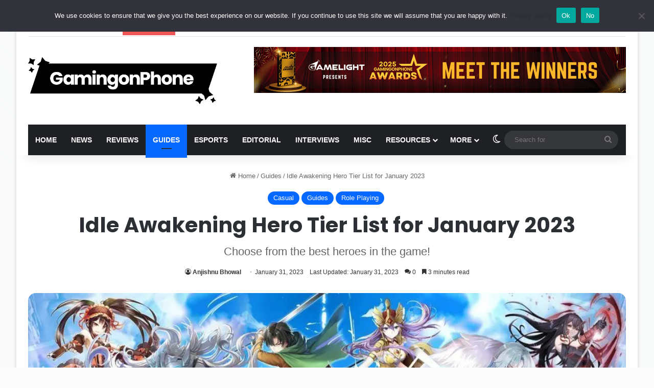

--- FILE ---
content_type: text/html; charset=utf-8
request_url: https://gamingonphone.com/guides/idle-awakening-hero-tier-list-guide-tips/
body_size: 39960
content:
<!DOCTYPE html>
<html lang="en-US" class="" data-skin="light">
<head>
	<meta charset="UTF-8" />
	<link rel="profile" href="https://gmpg.org/xfn/11" />
	<meta name='robots' content='index, follow, max-image-preview:large, max-snippet:-1, max-video-preview:-1' />

	<!-- This site is optimized with the Yoast SEO Premium plugin v26.6 (Yoast SEO v26.7) - https://yoast.com/wordpress/plugins/seo/ -->
	<title>Idle Awakening Hero Tier List for January 2023 - GamingonPhone</title>
	<meta name="description" content="Get the best heroes of the season via this Idle Awakening Hero Tier List and get the best out of your characters." />
	<link rel="canonical" href="https://gamingonphone.com/guides/idle-awakening-hero-tier-list-guide-tips/" />
	<meta property="og:locale" content="en_US" />
	<meta property="og:type" content="article" />
	<meta property="og:title" content="Idle Awakening Hero Tier List for January 2023" />
	<meta property="og:description" content="Get the best heroes of the season via this Idle Awakening Hero Tier List and get the best out of your characters." />
	<meta property="og:url" content="https://gamingonphone.com/guides/idle-awakening-hero-tier-list-guide-tips/" />
	<meta property="og:site_name" content="GamingonPhone" />
	<meta property="article:publisher" content="https://www.facebook.com/gamingonphoneblog/" />
	<meta property="article:published_time" content="2023-01-31T03:00:00+00:00" />
	<meta property="og:image" content="https://i0.wp.com/gamingonphone.com/wp-content/uploads/2023/01/Idle-Awakening-Game-Characters-Cover.jpg" />
	<meta property="og:image:width" content="1024" />
	<meta property="og:image:height" content="576" />
	<meta property="og:image:type" content="image/jpeg" />
	<meta name="author" content="Anjishnu Bhowal" />
	<meta name="twitter:card" content="summary_large_image" />
	<meta name="twitter:creator" content="@GamingonPhone" />
	<meta name="twitter:site" content="@GamingonPhone" />
	<meta name="twitter:label1" content="Written by" />
	<meta name="twitter:data1" content="Anjishnu Bhowal" />
	<meta name="twitter:label2" content="Est. reading time" />
	<meta name="twitter:data2" content="5 minutes" />
	<script type="application/ld+json" class="yoast-schema-graph">{"@context":"https://schema.org","@graph":[{"@type":"Article","@id":"https://gamingonphone.com/guides/idle-awakening-hero-tier-list-guide-tips/#article","isPartOf":{"@id":"https://gamingonphone.com/guides/idle-awakening-hero-tier-list-guide-tips/"},"author":[{"@id":"https://gamingonphone.com/#/schema/person/faa7565356e2e2eb79f78b3fbbd7d1f3"}],"headline":"Idle Awakening Hero Tier List for January 2023","datePublished":"2023-01-31T03:00:00+00:00","mainEntityOfPage":{"@id":"https://gamingonphone.com/guides/idle-awakening-hero-tier-list-guide-tips/"},"wordCount":839,"commentCount":0,"publisher":{"@id":"https://gamingonphone.com/#organization"},"image":{"@id":"https://gamingonphone.com/guides/idle-awakening-hero-tier-list-guide-tips/#primaryimage"},"thumbnailUrl":"https://i0.wp.com/gamingonphone.com/wp-content/uploads/2023/01/Idle-Awakening-Game-Characters-Cover.jpg","keywords":["Gacha Games","Idle Awakening","Tier List"],"articleSection":["Casual","Guides","Role Playing"],"inLanguage":"en-US","potentialAction":[{"@type":"CommentAction","name":"Comment","target":["https://gamingonphone.com/guides/idle-awakening-hero-tier-list-guide-tips/#respond"]}],"copyrightYear":"2023","copyrightHolder":{"@id":"https://gamingonphone.com/#organization"}},{"@type":"WebPage","@id":"https://gamingonphone.com/guides/idle-awakening-hero-tier-list-guide-tips/","url":"https://gamingonphone.com/guides/idle-awakening-hero-tier-list-guide-tips/","name":"Idle Awakening Hero Tier List for January 2023 - GamingonPhone","isPartOf":{"@id":"https://gamingonphone.com/#website"},"primaryImageOfPage":{"@id":"https://gamingonphone.com/guides/idle-awakening-hero-tier-list-guide-tips/#primaryimage"},"image":{"@id":"https://gamingonphone.com/guides/idle-awakening-hero-tier-list-guide-tips/#primaryimage"},"thumbnailUrl":"https://i0.wp.com/gamingonphone.com/wp-content/uploads/2023/01/Idle-Awakening-Game-Characters-Cover.jpg","datePublished":"2023-01-31T03:00:00+00:00","description":"Get the best heroes of the season via this Idle Awakening Hero Tier List and get the best out of your characters.","breadcrumb":{"@id":"https://gamingonphone.com/guides/idle-awakening-hero-tier-list-guide-tips/#breadcrumb"},"inLanguage":"en-US","potentialAction":[{"@type":"ReadAction","target":["https://gamingonphone.com/guides/idle-awakening-hero-tier-list-guide-tips/"]}]},{"@type":"ImageObject","inLanguage":"en-US","@id":"https://gamingonphone.com/guides/idle-awakening-hero-tier-list-guide-tips/#primaryimage","url":"https://i0.wp.com/gamingonphone.com/wp-content/uploads/2023/01/Idle-Awakening-Game-Characters-Cover.jpg","contentUrl":"https://i0.wp.com/gamingonphone.com/wp-content/uploads/2023/01/Idle-Awakening-Game-Characters-Cover.jpg","width":1024,"height":576,"caption":"Image via MARK DOUGLAS SPUNNER"},{"@type":"BreadcrumbList","@id":"https://gamingonphone.com/guides/idle-awakening-hero-tier-list-guide-tips/#breadcrumb","itemListElement":[{"@type":"ListItem","position":1,"name":"Home","item":"https://gamingonphone.com/"},{"@type":"ListItem","position":2,"name":"Idle Awakening Hero Tier List for January 2023"}]},{"@type":"WebSite","@id":"https://gamingonphone.com/#website","url":"https://gamingonphone.com/","name":"GamingonPhone","description":"Premier destination for all things mobile games","publisher":{"@id":"https://gamingonphone.com/#organization"},"potentialAction":[{"@type":"SearchAction","target":{"@type":"EntryPoint","urlTemplate":"https://gamingonphone.com/?s={search_term_string}"},"query-input":{"@type":"PropertyValueSpecification","valueRequired":true,"valueName":"search_term_string"}}],"inLanguage":"en-US"},{"@type":"Organization","@id":"https://gamingonphone.com/#organization","name":"GamingonPhone","url":"https://gamingonphone.com/","logo":{"@type":"ImageObject","inLanguage":"en-US","@id":"https://gamingonphone.com/#/schema/logo/image/","url":"https://gamingonphone.com/wp-content/uploads/2022/04/gop-1.jpg","contentUrl":"https://gamingonphone.com/wp-content/uploads/2022/04/gop-1.jpg","width":1116,"height":816,"caption":"GamingonPhone"},"image":{"@id":"https://gamingonphone.com/#/schema/logo/image/"},"sameAs":["https://www.facebook.com/gamingonphoneblog/","https://x.com/GamingonPhone","https://www.instagram.com/gamingonphone/","https://www.linkedin.com/company/gamingonphone/","https://www.youtube.com/@GamingonPhone"]},{"@type":"Person","@id":"https://gamingonphone.com/#/schema/person/faa7565356e2e2eb79f78b3fbbd7d1f3","name":"Anjishnu Bhowal","image":{"@type":"ImageObject","inLanguage":"en-US","@id":"https://gamingonphone.com/#/schema/person/image/2efbbf07bb6fe848f846257089338229","url":"https://secure.gravatar.com/avatar/54a5fb89adc715a1311e45183be36fe1e95805b65dd4f3eea0e5a57b54bb9df1?s=96&d=mm&r=g","contentUrl":"https://secure.gravatar.com/avatar/54a5fb89adc715a1311e45183be36fe1e95805b65dd4f3eea0e5a57b54bb9df1?s=96&d=mm&r=g","caption":"Anjishnu Bhowal"},"description":"Welcome to my page! As an avid author and lifelong mobile gaming enthusiast, I craft detailed guides that enhance your gaming experience. My passion for mobile games, which began in my childhood, shapes every guide I write. Dive in for expert tips, strategies, and insights that reflect my deep love for the gaming world.","url":"https://gamingonphone.com/author/anjishnu-bhowal/"}]}</script>
	<!-- / Yoast SEO Premium plugin. -->


<link rel='dns-prefetch' href='//cdn.ampproject.org' />
<link rel='dns-prefetch' href='//js.makestories.io' />
<link rel='dns-prefetch' href='//scripts.scriptwrapper.com' />
<link rel='dns-prefetch' href='//i0.wp.com' />

<link href='https://i0.wp.com' rel='preconnect' />
<link rel="alternate" type="application/rss+xml" title="GamingonPhone &raquo; Feed" href="https://gamingonphone.com/feed/" />
<link rel="alternate" type="application/rss+xml" title="GamingonPhone &raquo; Comments Feed" href="https://gamingonphone.com/comments/feed/" />
		<script type="text/javascript">
			try {
				if( 'undefined' != typeof localStorage ){
					var tieSkin = localStorage.getItem('tie-skin');
				}

				
				var html = document.getElementsByTagName('html')[0].classList,
						htmlSkin = 'light';

				if( html.contains('dark-skin') ){
					htmlSkin = 'dark';
				}

				if( tieSkin != null && tieSkin != htmlSkin ){
					html.add('tie-skin-inverted');
					var tieSkinInverted = true;
				}

				if( tieSkin == 'dark' ){
					html.add('dark-skin');
				}
				else if( tieSkin == 'light' ){
					html.remove( 'dark-skin' );
				}
				
			} catch(e) { console.log( e ) }

		</script>
		<link rel="alternate" type="application/rss+xml" title="GamingonPhone &raquo; Idle Awakening Hero Tier List for January 2023 Comments Feed" href="https://gamingonphone.com/guides/idle-awakening-hero-tier-list-guide-tips/feed/" />

		<style type="text/css">
			:root{				
			--tie-preset-gradient-1: linear-gradient(135deg, rgba(6, 147, 227, 1) 0%, rgb(155, 81, 224) 100%);
			--tie-preset-gradient-2: linear-gradient(135deg, rgb(122, 220, 180) 0%, rgb(0, 208, 130) 100%);
			--tie-preset-gradient-3: linear-gradient(135deg, rgba(252, 185, 0, 1) 0%, rgba(255, 105, 0, 1) 100%);
			--tie-preset-gradient-4: linear-gradient(135deg, rgba(255, 105, 0, 1) 0%, rgb(207, 46, 46) 100%);
			--tie-preset-gradient-5: linear-gradient(135deg, rgb(238, 238, 238) 0%, rgb(169, 184, 195) 100%);
			--tie-preset-gradient-6: linear-gradient(135deg, rgb(74, 234, 220) 0%, rgb(151, 120, 209) 20%, rgb(207, 42, 186) 40%, rgb(238, 44, 130) 60%, rgb(251, 105, 98) 80%, rgb(254, 248, 76) 100%);
			--tie-preset-gradient-7: linear-gradient(135deg, rgb(255, 206, 236) 0%, rgb(152, 150, 240) 100%);
			--tie-preset-gradient-8: linear-gradient(135deg, rgb(254, 205, 165) 0%, rgb(254, 45, 45) 50%, rgb(107, 0, 62) 100%);
			--tie-preset-gradient-9: linear-gradient(135deg, rgb(255, 203, 112) 0%, rgb(199, 81, 192) 50%, rgb(65, 88, 208) 100%);
			--tie-preset-gradient-10: linear-gradient(135deg, rgb(255, 245, 203) 0%, rgb(182, 227, 212) 50%, rgb(51, 167, 181) 100%);
			--tie-preset-gradient-11: linear-gradient(135deg, rgb(202, 248, 128) 0%, rgb(113, 206, 126) 100%);
			--tie-preset-gradient-12: linear-gradient(135deg, rgb(2, 3, 129) 0%, rgb(40, 116, 252) 100%);
			--tie-preset-gradient-13: linear-gradient(135deg, #4D34FA, #ad34fa);
			--tie-preset-gradient-14: linear-gradient(135deg, #0057FF, #31B5FF);
			--tie-preset-gradient-15: linear-gradient(135deg, #FF007A, #FF81BD);
			--tie-preset-gradient-16: linear-gradient(135deg, #14111E, #4B4462);
			--tie-preset-gradient-17: linear-gradient(135deg, #F32758, #FFC581);

			
					--main-nav-background: #1f2024;
					--main-nav-secondry-background: rgba(0,0,0,0.2);
					--main-nav-primary-color: #0088ff;
					--main-nav-contrast-primary-color: #FFFFFF;
					--main-nav-text-color: #FFFFFF;
					--main-nav-secondry-text-color: rgba(225,255,255,0.5);
					--main-nav-main-border-color: rgba(255,255,255,0.07);
					--main-nav-secondry-border-color: rgba(255,255,255,0.04);
				
			}
		</style>
	<link rel="alternate" title="oEmbed (JSON)" type="application/json+oembed" href="https://gamingonphone.com/wp-json/oembed/1.0/embed?url=https%3A%2F%2Fgamingonphone.com%2Fguides%2Fidle-awakening-hero-tier-list-guide-tips%2F" />
<link rel="alternate" title="oEmbed (XML)" type="text/xml+oembed" href="https://gamingonphone.com/wp-json/oembed/1.0/embed?url=https%3A%2F%2Fgamingonphone.com%2Fguides%2Fidle-awakening-hero-tier-list-guide-tips%2F&#038;format=xml" />
<link rel="alternate" type="application/rss+xml" title="GamingonPhone &raquo; Stories Feed" href="https://gamingonphone.com/web-stories/feed/">		<style>
			.lazyload,
			.lazyloading {
				max-width: 100%;
			}
		</style>
		<meta name="viewport" content="width=device-width, initial-scale=1.0" /><style id='wp-img-auto-sizes-contain-inline-css' type='text/css'>
img:is([sizes=auto i],[sizes^="auto," i]){contain-intrinsic-size:3000px 1500px}
/*# sourceURL=wp-img-auto-sizes-contain-inline-css */
</style>
<style id='wp-block-library-inline-css' type='text/css'>
:root{--wp-block-synced-color:#7a00df;--wp-block-synced-color--rgb:122,0,223;--wp-bound-block-color:var(--wp-block-synced-color);--wp-editor-canvas-background:#ddd;--wp-admin-theme-color:#007cba;--wp-admin-theme-color--rgb:0,124,186;--wp-admin-theme-color-darker-10:#006ba1;--wp-admin-theme-color-darker-10--rgb:0,107,160.5;--wp-admin-theme-color-darker-20:#005a87;--wp-admin-theme-color-darker-20--rgb:0,90,135;--wp-admin-border-width-focus:2px}@media (min-resolution:192dpi){:root{--wp-admin-border-width-focus:1.5px}}.wp-element-button{cursor:pointer}:root .has-very-light-gray-background-color{background-color:#eee}:root .has-very-dark-gray-background-color{background-color:#313131}:root .has-very-light-gray-color{color:#eee}:root .has-very-dark-gray-color{color:#313131}:root .has-vivid-green-cyan-to-vivid-cyan-blue-gradient-background{background:linear-gradient(135deg,#00d084,#0693e3)}:root .has-purple-crush-gradient-background{background:linear-gradient(135deg,#34e2e4,#4721fb 50%,#ab1dfe)}:root .has-hazy-dawn-gradient-background{background:linear-gradient(135deg,#faaca8,#dad0ec)}:root .has-subdued-olive-gradient-background{background:linear-gradient(135deg,#fafae1,#67a671)}:root .has-atomic-cream-gradient-background{background:linear-gradient(135deg,#fdd79a,#004a59)}:root .has-nightshade-gradient-background{background:linear-gradient(135deg,#330968,#31cdcf)}:root .has-midnight-gradient-background{background:linear-gradient(135deg,#020381,#2874fc)}:root{--wp--preset--font-size--normal:16px;--wp--preset--font-size--huge:42px}.has-regular-font-size{font-size:1em}.has-larger-font-size{font-size:2.625em}.has-normal-font-size{font-size:var(--wp--preset--font-size--normal)}.has-huge-font-size{font-size:var(--wp--preset--font-size--huge)}.has-text-align-center{text-align:center}.has-text-align-left{text-align:left}.has-text-align-right{text-align:right}.has-fit-text{white-space:nowrap!important}#end-resizable-editor-section{display:none}.aligncenter{clear:both}.items-justified-left{justify-content:flex-start}.items-justified-center{justify-content:center}.items-justified-right{justify-content:flex-end}.items-justified-space-between{justify-content:space-between}.screen-reader-text{border:0;clip-path:inset(50%);height:1px;margin:-1px;overflow:hidden;padding:0;position:absolute;width:1px;word-wrap:normal!important}.screen-reader-text:focus{background-color:#ddd;clip-path:none;color:#444;display:block;font-size:1em;height:auto;left:5px;line-height:normal;padding:15px 23px 14px;text-decoration:none;top:5px;width:auto;z-index:100000}html :where(.has-border-color){border-style:solid}html :where([style*=border-top-color]){border-top-style:solid}html :where([style*=border-right-color]){border-right-style:solid}html :where([style*=border-bottom-color]){border-bottom-style:solid}html :where([style*=border-left-color]){border-left-style:solid}html :where([style*=border-width]){border-style:solid}html :where([style*=border-top-width]){border-top-style:solid}html :where([style*=border-right-width]){border-right-style:solid}html :where([style*=border-bottom-width]){border-bottom-style:solid}html :where([style*=border-left-width]){border-left-style:solid}html :where(img[class*=wp-image-]){height:auto;max-width:100%}:where(figure){margin:0 0 1em}html :where(.is-position-sticky){--wp-admin--admin-bar--position-offset:var(--wp-admin--admin-bar--height,0px)}@media screen and (max-width:600px){html :where(.is-position-sticky){--wp-admin--admin-bar--position-offset:0px}}

/*# sourceURL=wp-block-library-inline-css */
</style><style id='wp-block-heading-inline-css' type='text/css'>
h1:where(.wp-block-heading).has-background,h2:where(.wp-block-heading).has-background,h3:where(.wp-block-heading).has-background,h4:where(.wp-block-heading).has-background,h5:where(.wp-block-heading).has-background,h6:where(.wp-block-heading).has-background{padding:1.25em 2.375em}h1.has-text-align-left[style*=writing-mode]:where([style*=vertical-lr]),h1.has-text-align-right[style*=writing-mode]:where([style*=vertical-rl]),h2.has-text-align-left[style*=writing-mode]:where([style*=vertical-lr]),h2.has-text-align-right[style*=writing-mode]:where([style*=vertical-rl]),h3.has-text-align-left[style*=writing-mode]:where([style*=vertical-lr]),h3.has-text-align-right[style*=writing-mode]:where([style*=vertical-rl]),h4.has-text-align-left[style*=writing-mode]:where([style*=vertical-lr]),h4.has-text-align-right[style*=writing-mode]:where([style*=vertical-rl]),h5.has-text-align-left[style*=writing-mode]:where([style*=vertical-lr]),h5.has-text-align-right[style*=writing-mode]:where([style*=vertical-rl]),h6.has-text-align-left[style*=writing-mode]:where([style*=vertical-lr]),h6.has-text-align-right[style*=writing-mode]:where([style*=vertical-rl]){rotate:180deg}
/*# sourceURL=https://gamingonphone.com/wp-includes/blocks/heading/style.min.css */
</style>
<style id='wp-block-image-inline-css' type='text/css'>
.wp-block-image>a,.wp-block-image>figure>a{display:inline-block}.wp-block-image img{box-sizing:border-box;height:auto;max-width:100%;vertical-align:bottom}@media not (prefers-reduced-motion){.wp-block-image img.hide{visibility:hidden}.wp-block-image img.show{animation:show-content-image .4s}}.wp-block-image[style*=border-radius] img,.wp-block-image[style*=border-radius]>a{border-radius:inherit}.wp-block-image.has-custom-border img{box-sizing:border-box}.wp-block-image.aligncenter{text-align:center}.wp-block-image.alignfull>a,.wp-block-image.alignwide>a{width:100%}.wp-block-image.alignfull img,.wp-block-image.alignwide img{height:auto;width:100%}.wp-block-image .aligncenter,.wp-block-image .alignleft,.wp-block-image .alignright,.wp-block-image.aligncenter,.wp-block-image.alignleft,.wp-block-image.alignright{display:table}.wp-block-image .aligncenter>figcaption,.wp-block-image .alignleft>figcaption,.wp-block-image .alignright>figcaption,.wp-block-image.aligncenter>figcaption,.wp-block-image.alignleft>figcaption,.wp-block-image.alignright>figcaption{caption-side:bottom;display:table-caption}.wp-block-image .alignleft{float:left;margin:.5em 1em .5em 0}.wp-block-image .alignright{float:right;margin:.5em 0 .5em 1em}.wp-block-image .aligncenter{margin-left:auto;margin-right:auto}.wp-block-image :where(figcaption){margin-bottom:1em;margin-top:.5em}.wp-block-image.is-style-circle-mask img{border-radius:9999px}@supports ((-webkit-mask-image:none) or (mask-image:none)) or (-webkit-mask-image:none){.wp-block-image.is-style-circle-mask img{border-radius:0;-webkit-mask-image:url('data:image/svg+xml;utf8,<svg viewBox="0 0 100 100" xmlns="http://www.w3.org/2000/svg"><circle cx="50" cy="50" r="50"/></svg>');mask-image:url('data:image/svg+xml;utf8,<svg viewBox="0 0 100 100" xmlns="http://www.w3.org/2000/svg"><circle cx="50" cy="50" r="50"/></svg>');mask-mode:alpha;-webkit-mask-position:center;mask-position:center;-webkit-mask-repeat:no-repeat;mask-repeat:no-repeat;-webkit-mask-size:contain;mask-size:contain}}:root :where(.wp-block-image.is-style-rounded img,.wp-block-image .is-style-rounded img){border-radius:9999px}.wp-block-image figure{margin:0}.wp-lightbox-container{display:flex;flex-direction:column;position:relative}.wp-lightbox-container img{cursor:zoom-in}.wp-lightbox-container img:hover+button{opacity:1}.wp-lightbox-container button{align-items:center;backdrop-filter:blur(16px) saturate(180%);background-color:#5a5a5a40;border:none;border-radius:4px;cursor:zoom-in;display:flex;height:20px;justify-content:center;opacity:0;padding:0;position:absolute;right:16px;text-align:center;top:16px;width:20px;z-index:100}@media not (prefers-reduced-motion){.wp-lightbox-container button{transition:opacity .2s ease}}.wp-lightbox-container button:focus-visible{outline:3px auto #5a5a5a40;outline:3px auto -webkit-focus-ring-color;outline-offset:3px}.wp-lightbox-container button:hover{cursor:pointer;opacity:1}.wp-lightbox-container button:focus{opacity:1}.wp-lightbox-container button:focus,.wp-lightbox-container button:hover,.wp-lightbox-container button:not(:hover):not(:active):not(.has-background){background-color:#5a5a5a40;border:none}.wp-lightbox-overlay{box-sizing:border-box;cursor:zoom-out;height:100vh;left:0;overflow:hidden;position:fixed;top:0;visibility:hidden;width:100%;z-index:100000}.wp-lightbox-overlay .close-button{align-items:center;cursor:pointer;display:flex;justify-content:center;min-height:40px;min-width:40px;padding:0;position:absolute;right:calc(env(safe-area-inset-right) + 16px);top:calc(env(safe-area-inset-top) + 16px);z-index:5000000}.wp-lightbox-overlay .close-button:focus,.wp-lightbox-overlay .close-button:hover,.wp-lightbox-overlay .close-button:not(:hover):not(:active):not(.has-background){background:none;border:none}.wp-lightbox-overlay .lightbox-image-container{height:var(--wp--lightbox-container-height);left:50%;overflow:hidden;position:absolute;top:50%;transform:translate(-50%,-50%);transform-origin:top left;width:var(--wp--lightbox-container-width);z-index:9999999999}.wp-lightbox-overlay .wp-block-image{align-items:center;box-sizing:border-box;display:flex;height:100%;justify-content:center;margin:0;position:relative;transform-origin:0 0;width:100%;z-index:3000000}.wp-lightbox-overlay .wp-block-image img{height:var(--wp--lightbox-image-height);min-height:var(--wp--lightbox-image-height);min-width:var(--wp--lightbox-image-width);width:var(--wp--lightbox-image-width)}.wp-lightbox-overlay .wp-block-image figcaption{display:none}.wp-lightbox-overlay button{background:none;border:none}.wp-lightbox-overlay .scrim{background-color:#fff;height:100%;opacity:.9;position:absolute;width:100%;z-index:2000000}.wp-lightbox-overlay.active{visibility:visible}@media not (prefers-reduced-motion){.wp-lightbox-overlay.active{animation:turn-on-visibility .25s both}.wp-lightbox-overlay.active img{animation:turn-on-visibility .35s both}.wp-lightbox-overlay.show-closing-animation:not(.active){animation:turn-off-visibility .35s both}.wp-lightbox-overlay.show-closing-animation:not(.active) img{animation:turn-off-visibility .25s both}.wp-lightbox-overlay.zoom.active{animation:none;opacity:1;visibility:visible}.wp-lightbox-overlay.zoom.active .lightbox-image-container{animation:lightbox-zoom-in .4s}.wp-lightbox-overlay.zoom.active .lightbox-image-container img{animation:none}.wp-lightbox-overlay.zoom.active .scrim{animation:turn-on-visibility .4s forwards}.wp-lightbox-overlay.zoom.show-closing-animation:not(.active){animation:none}.wp-lightbox-overlay.zoom.show-closing-animation:not(.active) .lightbox-image-container{animation:lightbox-zoom-out .4s}.wp-lightbox-overlay.zoom.show-closing-animation:not(.active) .lightbox-image-container img{animation:none}.wp-lightbox-overlay.zoom.show-closing-animation:not(.active) .scrim{animation:turn-off-visibility .4s forwards}}@keyframes show-content-image{0%{visibility:hidden}99%{visibility:hidden}to{visibility:visible}}@keyframes turn-on-visibility{0%{opacity:0}to{opacity:1}}@keyframes turn-off-visibility{0%{opacity:1;visibility:visible}99%{opacity:0;visibility:visible}to{opacity:0;visibility:hidden}}@keyframes lightbox-zoom-in{0%{transform:translate(calc((-100vw + var(--wp--lightbox-scrollbar-width))/2 + var(--wp--lightbox-initial-left-position)),calc(-50vh + var(--wp--lightbox-initial-top-position))) scale(var(--wp--lightbox-scale))}to{transform:translate(-50%,-50%) scale(1)}}@keyframes lightbox-zoom-out{0%{transform:translate(-50%,-50%) scale(1);visibility:visible}99%{visibility:visible}to{transform:translate(calc((-100vw + var(--wp--lightbox-scrollbar-width))/2 + var(--wp--lightbox-initial-left-position)),calc(-50vh + var(--wp--lightbox-initial-top-position))) scale(var(--wp--lightbox-scale));visibility:hidden}}
/*# sourceURL=https://gamingonphone.com/wp-includes/blocks/image/style.min.css */
</style>
<style id='wp-block-image-theme-inline-css' type='text/css'>
:root :where(.wp-block-image figcaption){color:#555;font-size:13px;text-align:center}.is-dark-theme :root :where(.wp-block-image figcaption){color:#ffffffa6}.wp-block-image{margin:0 0 1em}
/*# sourceURL=https://gamingonphone.com/wp-includes/blocks/image/theme.min.css */
</style>
<style id='wp-block-paragraph-inline-css' type='text/css'>
.is-small-text{font-size:.875em}.is-regular-text{font-size:1em}.is-large-text{font-size:2.25em}.is-larger-text{font-size:3em}.has-drop-cap:not(:focus):first-letter{float:left;font-size:8.4em;font-style:normal;font-weight:100;line-height:.68;margin:.05em .1em 0 0;text-transform:uppercase}body.rtl .has-drop-cap:not(:focus):first-letter{float:none;margin-left:.1em}p.has-drop-cap.has-background{overflow:hidden}:root :where(p.has-background){padding:1.25em 2.375em}:where(p.has-text-color:not(.has-link-color)) a{color:inherit}p.has-text-align-left[style*="writing-mode:vertical-lr"],p.has-text-align-right[style*="writing-mode:vertical-rl"]{rotate:180deg}
/*# sourceURL=https://gamingonphone.com/wp-includes/blocks/paragraph/style.min.css */
</style>
<style id='wp-block-table-inline-css' type='text/css'>
.wp-block-table{overflow-x:auto}.wp-block-table table{border-collapse:collapse;width:100%}.wp-block-table thead{border-bottom:3px solid}.wp-block-table tfoot{border-top:3px solid}.wp-block-table td,.wp-block-table th{border:1px solid;padding:.5em}.wp-block-table .has-fixed-layout{table-layout:fixed;width:100%}.wp-block-table .has-fixed-layout td,.wp-block-table .has-fixed-layout th{word-break:break-word}.wp-block-table.aligncenter,.wp-block-table.alignleft,.wp-block-table.alignright{display:table;width:auto}.wp-block-table.aligncenter td,.wp-block-table.aligncenter th,.wp-block-table.alignleft td,.wp-block-table.alignleft th,.wp-block-table.alignright td,.wp-block-table.alignright th{word-break:break-word}.wp-block-table .has-subtle-light-gray-background-color{background-color:#f3f4f5}.wp-block-table .has-subtle-pale-green-background-color{background-color:#e9fbe5}.wp-block-table .has-subtle-pale-blue-background-color{background-color:#e7f5fe}.wp-block-table .has-subtle-pale-pink-background-color{background-color:#fcf0ef}.wp-block-table.is-style-stripes{background-color:initial;border-collapse:inherit;border-spacing:0}.wp-block-table.is-style-stripes tbody tr:nth-child(odd){background-color:#f0f0f0}.wp-block-table.is-style-stripes.has-subtle-light-gray-background-color tbody tr:nth-child(odd){background-color:#f3f4f5}.wp-block-table.is-style-stripes.has-subtle-pale-green-background-color tbody tr:nth-child(odd){background-color:#e9fbe5}.wp-block-table.is-style-stripes.has-subtle-pale-blue-background-color tbody tr:nth-child(odd){background-color:#e7f5fe}.wp-block-table.is-style-stripes.has-subtle-pale-pink-background-color tbody tr:nth-child(odd){background-color:#fcf0ef}.wp-block-table.is-style-stripes td,.wp-block-table.is-style-stripes th{border-color:#0000}.wp-block-table.is-style-stripes{border-bottom:1px solid #f0f0f0}.wp-block-table .has-border-color td,.wp-block-table .has-border-color th,.wp-block-table .has-border-color tr,.wp-block-table .has-border-color>*{border-color:inherit}.wp-block-table table[style*=border-top-color] tr:first-child,.wp-block-table table[style*=border-top-color] tr:first-child td,.wp-block-table table[style*=border-top-color] tr:first-child th,.wp-block-table table[style*=border-top-color]>*,.wp-block-table table[style*=border-top-color]>* td,.wp-block-table table[style*=border-top-color]>* th{border-top-color:inherit}.wp-block-table table[style*=border-top-color] tr:not(:first-child){border-top-color:initial}.wp-block-table table[style*=border-right-color] td:last-child,.wp-block-table table[style*=border-right-color] th,.wp-block-table table[style*=border-right-color] tr,.wp-block-table table[style*=border-right-color]>*{border-right-color:inherit}.wp-block-table table[style*=border-bottom-color] tr:last-child,.wp-block-table table[style*=border-bottom-color] tr:last-child td,.wp-block-table table[style*=border-bottom-color] tr:last-child th,.wp-block-table table[style*=border-bottom-color]>*,.wp-block-table table[style*=border-bottom-color]>* td,.wp-block-table table[style*=border-bottom-color]>* th{border-bottom-color:inherit}.wp-block-table table[style*=border-bottom-color] tr:not(:last-child){border-bottom-color:initial}.wp-block-table table[style*=border-left-color] td:first-child,.wp-block-table table[style*=border-left-color] th,.wp-block-table table[style*=border-left-color] tr,.wp-block-table table[style*=border-left-color]>*{border-left-color:inherit}.wp-block-table table[style*=border-style] td,.wp-block-table table[style*=border-style] th,.wp-block-table table[style*=border-style] tr,.wp-block-table table[style*=border-style]>*{border-style:inherit}.wp-block-table table[style*=border-width] td,.wp-block-table table[style*=border-width] th,.wp-block-table table[style*=border-width] tr,.wp-block-table table[style*=border-width]>*{border-style:inherit;border-width:inherit}
/*# sourceURL=https://gamingonphone.com/wp-includes/blocks/table/style.min.css */
</style>
<style id='wp-block-table-theme-inline-css' type='text/css'>
.wp-block-table{margin:0 0 1em}.wp-block-table td,.wp-block-table th{word-break:normal}.wp-block-table :where(figcaption){color:#555;font-size:13px;text-align:center}.is-dark-theme .wp-block-table :where(figcaption){color:#ffffffa6}
/*# sourceURL=https://gamingonphone.com/wp-includes/blocks/table/theme.min.css */
</style>
<style id='global-styles-inline-css' type='text/css'>
:root{--wp--preset--aspect-ratio--square: 1;--wp--preset--aspect-ratio--4-3: 4/3;--wp--preset--aspect-ratio--3-4: 3/4;--wp--preset--aspect-ratio--3-2: 3/2;--wp--preset--aspect-ratio--2-3: 2/3;--wp--preset--aspect-ratio--16-9: 16/9;--wp--preset--aspect-ratio--9-16: 9/16;--wp--preset--color--black: #000000;--wp--preset--color--cyan-bluish-gray: #abb8c3;--wp--preset--color--white: #ffffff;--wp--preset--color--pale-pink: #f78da7;--wp--preset--color--vivid-red: #cf2e2e;--wp--preset--color--luminous-vivid-orange: #ff6900;--wp--preset--color--luminous-vivid-amber: #fcb900;--wp--preset--color--light-green-cyan: #7bdcb5;--wp--preset--color--vivid-green-cyan: #00d084;--wp--preset--color--pale-cyan-blue: #8ed1fc;--wp--preset--color--vivid-cyan-blue: #0693e3;--wp--preset--color--vivid-purple: #9b51e0;--wp--preset--color--global-color: #0088ff;--wp--preset--gradient--vivid-cyan-blue-to-vivid-purple: linear-gradient(135deg,rgb(6,147,227) 0%,rgb(155,81,224) 100%);--wp--preset--gradient--light-green-cyan-to-vivid-green-cyan: linear-gradient(135deg,rgb(122,220,180) 0%,rgb(0,208,130) 100%);--wp--preset--gradient--luminous-vivid-amber-to-luminous-vivid-orange: linear-gradient(135deg,rgb(252,185,0) 0%,rgb(255,105,0) 100%);--wp--preset--gradient--luminous-vivid-orange-to-vivid-red: linear-gradient(135deg,rgb(255,105,0) 0%,rgb(207,46,46) 100%);--wp--preset--gradient--very-light-gray-to-cyan-bluish-gray: linear-gradient(135deg,rgb(238,238,238) 0%,rgb(169,184,195) 100%);--wp--preset--gradient--cool-to-warm-spectrum: linear-gradient(135deg,rgb(74,234,220) 0%,rgb(151,120,209) 20%,rgb(207,42,186) 40%,rgb(238,44,130) 60%,rgb(251,105,98) 80%,rgb(254,248,76) 100%);--wp--preset--gradient--blush-light-purple: linear-gradient(135deg,rgb(255,206,236) 0%,rgb(152,150,240) 100%);--wp--preset--gradient--blush-bordeaux: linear-gradient(135deg,rgb(254,205,165) 0%,rgb(254,45,45) 50%,rgb(107,0,62) 100%);--wp--preset--gradient--luminous-dusk: linear-gradient(135deg,rgb(255,203,112) 0%,rgb(199,81,192) 50%,rgb(65,88,208) 100%);--wp--preset--gradient--pale-ocean: linear-gradient(135deg,rgb(255,245,203) 0%,rgb(182,227,212) 50%,rgb(51,167,181) 100%);--wp--preset--gradient--electric-grass: linear-gradient(135deg,rgb(202,248,128) 0%,rgb(113,206,126) 100%);--wp--preset--gradient--midnight: linear-gradient(135deg,rgb(2,3,129) 0%,rgb(40,116,252) 100%);--wp--preset--font-size--small: 13px;--wp--preset--font-size--medium: 20px;--wp--preset--font-size--large: 36px;--wp--preset--font-size--x-large: 42px;--wp--preset--spacing--20: 0.44rem;--wp--preset--spacing--30: 0.67rem;--wp--preset--spacing--40: 1rem;--wp--preset--spacing--50: 1.5rem;--wp--preset--spacing--60: 2.25rem;--wp--preset--spacing--70: 3.38rem;--wp--preset--spacing--80: 5.06rem;--wp--preset--shadow--natural: 6px 6px 9px rgba(0, 0, 0, 0.2);--wp--preset--shadow--deep: 12px 12px 50px rgba(0, 0, 0, 0.4);--wp--preset--shadow--sharp: 6px 6px 0px rgba(0, 0, 0, 0.2);--wp--preset--shadow--outlined: 6px 6px 0px -3px rgb(255, 255, 255), 6px 6px rgb(0, 0, 0);--wp--preset--shadow--crisp: 6px 6px 0px rgb(0, 0, 0);}:where(.is-layout-flex){gap: 0.5em;}:where(.is-layout-grid){gap: 0.5em;}body .is-layout-flex{display: flex;}.is-layout-flex{flex-wrap: wrap;align-items: center;}.is-layout-flex > :is(*, div){margin: 0;}body .is-layout-grid{display: grid;}.is-layout-grid > :is(*, div){margin: 0;}:where(.wp-block-columns.is-layout-flex){gap: 2em;}:where(.wp-block-columns.is-layout-grid){gap: 2em;}:where(.wp-block-post-template.is-layout-flex){gap: 1.25em;}:where(.wp-block-post-template.is-layout-grid){gap: 1.25em;}.has-black-color{color: var(--wp--preset--color--black) !important;}.has-cyan-bluish-gray-color{color: var(--wp--preset--color--cyan-bluish-gray) !important;}.has-white-color{color: var(--wp--preset--color--white) !important;}.has-pale-pink-color{color: var(--wp--preset--color--pale-pink) !important;}.has-vivid-red-color{color: var(--wp--preset--color--vivid-red) !important;}.has-luminous-vivid-orange-color{color: var(--wp--preset--color--luminous-vivid-orange) !important;}.has-luminous-vivid-amber-color{color: var(--wp--preset--color--luminous-vivid-amber) !important;}.has-light-green-cyan-color{color: var(--wp--preset--color--light-green-cyan) !important;}.has-vivid-green-cyan-color{color: var(--wp--preset--color--vivid-green-cyan) !important;}.has-pale-cyan-blue-color{color: var(--wp--preset--color--pale-cyan-blue) !important;}.has-vivid-cyan-blue-color{color: var(--wp--preset--color--vivid-cyan-blue) !important;}.has-vivid-purple-color{color: var(--wp--preset--color--vivid-purple) !important;}.has-black-background-color{background-color: var(--wp--preset--color--black) !important;}.has-cyan-bluish-gray-background-color{background-color: var(--wp--preset--color--cyan-bluish-gray) !important;}.has-white-background-color{background-color: var(--wp--preset--color--white) !important;}.has-pale-pink-background-color{background-color: var(--wp--preset--color--pale-pink) !important;}.has-vivid-red-background-color{background-color: var(--wp--preset--color--vivid-red) !important;}.has-luminous-vivid-orange-background-color{background-color: var(--wp--preset--color--luminous-vivid-orange) !important;}.has-luminous-vivid-amber-background-color{background-color: var(--wp--preset--color--luminous-vivid-amber) !important;}.has-light-green-cyan-background-color{background-color: var(--wp--preset--color--light-green-cyan) !important;}.has-vivid-green-cyan-background-color{background-color: var(--wp--preset--color--vivid-green-cyan) !important;}.has-pale-cyan-blue-background-color{background-color: var(--wp--preset--color--pale-cyan-blue) !important;}.has-vivid-cyan-blue-background-color{background-color: var(--wp--preset--color--vivid-cyan-blue) !important;}.has-vivid-purple-background-color{background-color: var(--wp--preset--color--vivid-purple) !important;}.has-black-border-color{border-color: var(--wp--preset--color--black) !important;}.has-cyan-bluish-gray-border-color{border-color: var(--wp--preset--color--cyan-bluish-gray) !important;}.has-white-border-color{border-color: var(--wp--preset--color--white) !important;}.has-pale-pink-border-color{border-color: var(--wp--preset--color--pale-pink) !important;}.has-vivid-red-border-color{border-color: var(--wp--preset--color--vivid-red) !important;}.has-luminous-vivid-orange-border-color{border-color: var(--wp--preset--color--luminous-vivid-orange) !important;}.has-luminous-vivid-amber-border-color{border-color: var(--wp--preset--color--luminous-vivid-amber) !important;}.has-light-green-cyan-border-color{border-color: var(--wp--preset--color--light-green-cyan) !important;}.has-vivid-green-cyan-border-color{border-color: var(--wp--preset--color--vivid-green-cyan) !important;}.has-pale-cyan-blue-border-color{border-color: var(--wp--preset--color--pale-cyan-blue) !important;}.has-vivid-cyan-blue-border-color{border-color: var(--wp--preset--color--vivid-cyan-blue) !important;}.has-vivid-purple-border-color{border-color: var(--wp--preset--color--vivid-purple) !important;}.has-vivid-cyan-blue-to-vivid-purple-gradient-background{background: var(--wp--preset--gradient--vivid-cyan-blue-to-vivid-purple) !important;}.has-light-green-cyan-to-vivid-green-cyan-gradient-background{background: var(--wp--preset--gradient--light-green-cyan-to-vivid-green-cyan) !important;}.has-luminous-vivid-amber-to-luminous-vivid-orange-gradient-background{background: var(--wp--preset--gradient--luminous-vivid-amber-to-luminous-vivid-orange) !important;}.has-luminous-vivid-orange-to-vivid-red-gradient-background{background: var(--wp--preset--gradient--luminous-vivid-orange-to-vivid-red) !important;}.has-very-light-gray-to-cyan-bluish-gray-gradient-background{background: var(--wp--preset--gradient--very-light-gray-to-cyan-bluish-gray) !important;}.has-cool-to-warm-spectrum-gradient-background{background: var(--wp--preset--gradient--cool-to-warm-spectrum) !important;}.has-blush-light-purple-gradient-background{background: var(--wp--preset--gradient--blush-light-purple) !important;}.has-blush-bordeaux-gradient-background{background: var(--wp--preset--gradient--blush-bordeaux) !important;}.has-luminous-dusk-gradient-background{background: var(--wp--preset--gradient--luminous-dusk) !important;}.has-pale-ocean-gradient-background{background: var(--wp--preset--gradient--pale-ocean) !important;}.has-electric-grass-gradient-background{background: var(--wp--preset--gradient--electric-grass) !important;}.has-midnight-gradient-background{background: var(--wp--preset--gradient--midnight) !important;}.has-small-font-size{font-size: var(--wp--preset--font-size--small) !important;}.has-medium-font-size{font-size: var(--wp--preset--font-size--medium) !important;}.has-large-font-size{font-size: var(--wp--preset--font-size--large) !important;}.has-x-large-font-size{font-size: var(--wp--preset--font-size--x-large) !important;}
/*# sourceURL=global-styles-inline-css */
</style>

<style id='classic-theme-styles-inline-css' type='text/css'>
/*! This file is auto-generated */
.wp-block-button__link{color:#fff;background-color:#32373c;border-radius:9999px;box-shadow:none;text-decoration:none;padding:calc(.667em + 2px) calc(1.333em + 2px);font-size:1.125em}.wp-block-file__button{background:#32373c;color:#fff;text-decoration:none}
/*# sourceURL=/wp-includes/css/classic-themes.min.css */
</style>
<style id='ghostkit-typography-inline-css' type='text/css'>
 
/*# sourceURL=ghostkit-typography-inline-css */
</style>
<link rel='stylesheet' id='cookie-notice-front-css' href='https://gamingonphone.com/wp-content/plugins/cookie-notice/css/front.min.css?ver=2.5.11' type='text/css' media='all' />
<link data-minify="1" rel='stylesheet' id='style-main-css' href='https://gamingonphone.com/wp-content/cache/min/1/wp-content/plugins/makestories-helper/assets/css/ms-style.css?ver=1767875503' type='text/css' media='all' />
<link data-minify="1" rel='stylesheet' id='slick-theme-css-css' href='https://gamingonphone.com/wp-content/cache/min/1/wp-content/plugins/makestories-helper/vendor/slick/slick-theme.css?ver=1767875503' type='text/css' media='all' />
<link data-minify="1" rel='stylesheet' id='slick-css-css' href='https://gamingonphone.com/wp-content/cache/min/1/wp-content/plugins/makestories-helper/vendor/slick/slick.css?ver=1767875503' type='text/css' media='all' />
<link data-minify="1" rel='stylesheet' id='amp-story-player-css' href='https://gamingonphone.com/wp-content/cache/min/1/amp-story-player-v0.css?ver=1767875503' type='text/css' media='all' />
<link data-minify="1" rel='stylesheet' id='uagb-block-css-css' href='https://gamingonphone.com/wp-content/cache/min/1/wp-content/uploads/uag-plugin/custom-style-blocks.css?ver=1767875503' type='text/css' media='all' />
<link data-minify="1" rel='stylesheet' id='ghostkit-classic-theme-fallback-css' href='https://gamingonphone.com/wp-content/cache/min/1/wp-content/plugins/ghostkit/assets/css/fallback-classic-theme.css?ver=1767875503' type='text/css' media='all' />
<link data-minify="1" rel='stylesheet' id='ghostkit-css' href='https://gamingonphone.com/wp-content/cache/min/1/wp-content/plugins/ghostkit/build/gutenberg/style.css?ver=1767875503' type='text/css' media='all' />
<link data-minify="1" rel='stylesheet' id='ghostkit-block-divider-css' href='https://gamingonphone.com/wp-content/cache/min/1/wp-content/plugins/ghostkit/build/gutenberg/blocks/divider/styles/style.css?ver=1767875503' type='text/css' media='all' />
<link data-minify="1" rel='stylesheet' id='wpdiscuz-frontend-css-css' href='https://gamingonphone.com/wp-content/cache/min/1/wp-content/plugins/wpdiscuz/themes/default/style.css?ver=1767875503' type='text/css' media='all' />
<style id='wpdiscuz-frontend-css-inline-css' type='text/css'>
 #wpdcom .wpd-blog-administrator .wpd-comment-label{color:#ffffff;background-color:#00B38F;border:none}#wpdcom .wpd-blog-administrator .wpd-comment-author, #wpdcom .wpd-blog-administrator .wpd-comment-author a{color:#00B38F}#wpdcom.wpd-layout-1 .wpd-comment .wpd-blog-administrator .wpd-avatar img{border-color:#00B38F}#wpdcom.wpd-layout-2 .wpd-comment.wpd-reply .wpd-comment-wrap.wpd-blog-administrator{border-left:3px solid #00B38F}#wpdcom.wpd-layout-2 .wpd-comment .wpd-blog-administrator .wpd-avatar img{border-bottom-color:#00B38F}#wpdcom.wpd-layout-3 .wpd-blog-administrator .wpd-comment-subheader{border-top:1px dashed #00B38F}#wpdcom.wpd-layout-3 .wpd-reply .wpd-blog-administrator .wpd-comment-right{border-left:1px solid #00B38F}#wpdcom .wpd-blog-editor .wpd-comment-label{color:#ffffff;background-color:#00B38F;border:none}#wpdcom .wpd-blog-editor .wpd-comment-author, #wpdcom .wpd-blog-editor .wpd-comment-author a{color:#00B38F}#wpdcom.wpd-layout-1 .wpd-comment .wpd-blog-editor .wpd-avatar img{border-color:#00B38F}#wpdcom.wpd-layout-2 .wpd-comment.wpd-reply .wpd-comment-wrap.wpd-blog-editor{border-left:3px solid #00B38F}#wpdcom.wpd-layout-2 .wpd-comment .wpd-blog-editor .wpd-avatar img{border-bottom-color:#00B38F}#wpdcom.wpd-layout-3 .wpd-blog-editor .wpd-comment-subheader{border-top:1px dashed #00B38F}#wpdcom.wpd-layout-3 .wpd-reply .wpd-blog-editor .wpd-comment-right{border-left:1px solid #00B38F}#wpdcom .wpd-blog-author .wpd-comment-label{color:#ffffff;background-color:#00B38F;border:none}#wpdcom .wpd-blog-author .wpd-comment-author, #wpdcom .wpd-blog-author .wpd-comment-author a{color:#00B38F}#wpdcom.wpd-layout-1 .wpd-comment .wpd-blog-author .wpd-avatar img{border-color:#00B38F}#wpdcom.wpd-layout-2 .wpd-comment .wpd-blog-author .wpd-avatar img{border-bottom-color:#00B38F}#wpdcom.wpd-layout-3 .wpd-blog-author .wpd-comment-subheader{border-top:1px dashed #00B38F}#wpdcom.wpd-layout-3 .wpd-reply .wpd-blog-author .wpd-comment-right{border-left:1px solid #00B38F}#wpdcom .wpd-blog-contributor .wpd-comment-label{color:#ffffff;background-color:#00B38F;border:none}#wpdcom .wpd-blog-contributor .wpd-comment-author, #wpdcom .wpd-blog-contributor .wpd-comment-author a{color:#00B38F}#wpdcom.wpd-layout-1 .wpd-comment .wpd-blog-contributor .wpd-avatar img{border-color:#00B38F}#wpdcom.wpd-layout-2 .wpd-comment .wpd-blog-contributor .wpd-avatar img{border-bottom-color:#00B38F}#wpdcom.wpd-layout-3 .wpd-blog-contributor .wpd-comment-subheader{border-top:1px dashed #00B38F}#wpdcom.wpd-layout-3 .wpd-reply .wpd-blog-contributor .wpd-comment-right{border-left:1px solid #00B38F}#wpdcom .wpd-blog-subscriber .wpd-comment-label{color:#ffffff;background-color:#00B38F;border:none}#wpdcom .wpd-blog-subscriber .wpd-comment-author, #wpdcom .wpd-blog-subscriber .wpd-comment-author a{color:#00B38F}#wpdcom.wpd-layout-2 .wpd-comment .wpd-blog-subscriber .wpd-avatar img{border-bottom-color:#00B38F}#wpdcom.wpd-layout-3 .wpd-blog-subscriber .wpd-comment-subheader{border-top:1px dashed #00B38F}#wpdcom .wpd-blog-wpseo_manager .wpd-comment-label{color:#ffffff;background-color:#00B38F;border:none}#wpdcom .wpd-blog-wpseo_manager .wpd-comment-author, #wpdcom .wpd-blog-wpseo_manager .wpd-comment-author a{color:#00B38F}#wpdcom.wpd-layout-1 .wpd-comment .wpd-blog-wpseo_manager .wpd-avatar img{border-color:#00B38F}#wpdcom.wpd-layout-2 .wpd-comment .wpd-blog-wpseo_manager .wpd-avatar img{border-bottom-color:#00B38F}#wpdcom.wpd-layout-3 .wpd-blog-wpseo_manager .wpd-comment-subheader{border-top:1px dashed #00B38F}#wpdcom.wpd-layout-3 .wpd-reply .wpd-blog-wpseo_manager .wpd-comment-right{border-left:1px solid #00B38F}#wpdcom .wpd-blog-wpseo_editor .wpd-comment-label{color:#ffffff;background-color:#00B38F;border:none}#wpdcom .wpd-blog-wpseo_editor .wpd-comment-author, #wpdcom .wpd-blog-wpseo_editor .wpd-comment-author a{color:#00B38F}#wpdcom.wpd-layout-1 .wpd-comment .wpd-blog-wpseo_editor .wpd-avatar img{border-color:#00B38F}#wpdcom.wpd-layout-2 .wpd-comment .wpd-blog-wpseo_editor .wpd-avatar img{border-bottom-color:#00B38F}#wpdcom.wpd-layout-3 .wpd-blog-wpseo_editor .wpd-comment-subheader{border-top:1px dashed #00B38F}#wpdcom.wpd-layout-3 .wpd-reply .wpd-blog-wpseo_editor .wpd-comment-right{border-left:1px solid #00B38F}#wpdcom .wpd-blog-post_author .wpd-comment-label{color:#ffffff;background-color:#00B38F;border:none}#wpdcom .wpd-blog-post_author .wpd-comment-author, #wpdcom .wpd-blog-post_author .wpd-comment-author a{color:#00B38F}#wpdcom .wpd-blog-post_author .wpd-avatar img{border-color:#00B38F}#wpdcom.wpd-layout-1 .wpd-comment .wpd-blog-post_author .wpd-avatar img{border-color:#00B38F}#wpdcom.wpd-layout-2 .wpd-comment.wpd-reply .wpd-comment-wrap.wpd-blog-post_author{border-left:3px solid #00B38F}#wpdcom.wpd-layout-2 .wpd-comment .wpd-blog-post_author .wpd-avatar img{border-bottom-color:#00B38F}#wpdcom.wpd-layout-3 .wpd-blog-post_author .wpd-comment-subheader{border-top:1px dashed #00B38F}#wpdcom.wpd-layout-3 .wpd-reply .wpd-blog-post_author .wpd-comment-right{border-left:1px solid #00B38F}#wpdcom .wpd-blog-guest .wpd-comment-label{color:#ffffff;background-color:#00B38F;border:none}#wpdcom .wpd-blog-guest .wpd-comment-author, #wpdcom .wpd-blog-guest .wpd-comment-author a{color:#00B38F}#wpdcom.wpd-layout-3 .wpd-blog-guest .wpd-comment-subheader{border-top:1px dashed #00B38F}#comments, #respond, .comments-area, #wpdcom{}#wpdcom .ql-editor > *{color:#777777}#wpdcom .ql-editor::before{}#wpdcom .ql-toolbar{border:1px solid #DDDDDD;border-top:none}#wpdcom .ql-container{border:1px solid #DDDDDD;border-bottom:none}#wpdcom .wpd-form-row .wpdiscuz-item input[type="text"], #wpdcom .wpd-form-row .wpdiscuz-item input[type="email"], #wpdcom .wpd-form-row .wpdiscuz-item input[type="url"], #wpdcom .wpd-form-row .wpdiscuz-item input[type="color"], #wpdcom .wpd-form-row .wpdiscuz-item input[type="date"], #wpdcom .wpd-form-row .wpdiscuz-item input[type="datetime"], #wpdcom .wpd-form-row .wpdiscuz-item input[type="datetime-local"], #wpdcom .wpd-form-row .wpdiscuz-item input[type="month"], #wpdcom .wpd-form-row .wpdiscuz-item input[type="number"], #wpdcom .wpd-form-row .wpdiscuz-item input[type="time"], #wpdcom textarea, #wpdcom select{border:1px solid #DDDDDD;color:#777777}#wpdcom .wpd-form-row .wpdiscuz-item textarea{border:1px solid #DDDDDD}#wpdcom input::placeholder, #wpdcom textarea::placeholder, #wpdcom input::-moz-placeholder, #wpdcom textarea::-webkit-input-placeholder{}#wpdcom .wpd-comment-text{color:#777777}#wpdcom .wpd-thread-head .wpd-thread-info{border-bottom:2px solid #00B38F}#wpdcom .wpd-thread-head .wpd-thread-info.wpd-reviews-tab svg{fill:#00B38F}#wpdcom .wpd-thread-head .wpdiscuz-user-settings{border-bottom:2px solid #00B38F}#wpdcom .wpd-thread-head .wpdiscuz-user-settings:hover{color:#00B38F}#wpdcom .wpd-comment .wpd-follow-link:hover{color:#00B38F}#wpdcom .wpd-comment-status .wpd-sticky{color:#00B38F}#wpdcom .wpd-thread-filter .wpdf-active{color:#00B38F;border-bottom-color:#00B38F}#wpdcom .wpd-comment-info-bar{border:1px dashed #33c3a6;background:#e6f8f4}#wpdcom .wpd-comment-info-bar .wpd-current-view i{color:#00B38F}#wpdcom .wpd-filter-view-all:hover{background:#00B38F}#wpdcom .wpdiscuz-item .wpdiscuz-rating > label{color:#DDDDDD}#wpdcom .wpdiscuz-item .wpdiscuz-rating:not(:checked) > label:hover, .wpdiscuz-rating:not(:checked) > label:hover ~ label{}#wpdcom .wpdiscuz-item .wpdiscuz-rating > input ~ label:hover, #wpdcom .wpdiscuz-item .wpdiscuz-rating > input:not(:checked) ~ label:hover ~ label, #wpdcom .wpdiscuz-item .wpdiscuz-rating > input:not(:checked) ~ label:hover ~ label{color:#FFED85}#wpdcom .wpdiscuz-item .wpdiscuz-rating > input:checked ~ label:hover, #wpdcom .wpdiscuz-item .wpdiscuz-rating > input:checked ~ label:hover, #wpdcom .wpdiscuz-item .wpdiscuz-rating > label:hover ~ input:checked ~ label, #wpdcom .wpdiscuz-item .wpdiscuz-rating > input:checked + label:hover ~ label, #wpdcom .wpdiscuz-item .wpdiscuz-rating > input:checked ~ label:hover ~ label, .wpd-custom-field .wcf-active-star, #wpdcom .wpdiscuz-item .wpdiscuz-rating > input:checked ~ label{color:#FFD700}#wpd-post-rating .wpd-rating-wrap .wpd-rating-stars svg .wpd-star{fill:#DDDDDD}#wpd-post-rating .wpd-rating-wrap .wpd-rating-stars svg .wpd-active{fill:#FFD700}#wpd-post-rating .wpd-rating-wrap .wpd-rate-starts svg .wpd-star{fill:#DDDDDD}#wpd-post-rating .wpd-rating-wrap .wpd-rate-starts:hover svg .wpd-star{fill:#FFED85}#wpd-post-rating.wpd-not-rated .wpd-rating-wrap .wpd-rate-starts svg:hover ~ svg .wpd-star{fill:#DDDDDD}.wpdiscuz-post-rating-wrap .wpd-rating .wpd-rating-wrap .wpd-rating-stars svg .wpd-star{fill:#DDDDDD}.wpdiscuz-post-rating-wrap .wpd-rating .wpd-rating-wrap .wpd-rating-stars svg .wpd-active{fill:#FFD700}#wpdcom .wpd-comment .wpd-follow-active{color:#ff7a00}#wpdcom .page-numbers{color:#555;border:#555 1px solid}#wpdcom span.current{background:#555}#wpdcom.wpd-layout-1 .wpd-new-loaded-comment > .wpd-comment-wrap > .wpd-comment-right{background:#FFFAD6}#wpdcom.wpd-layout-2 .wpd-new-loaded-comment.wpd-comment > .wpd-comment-wrap > .wpd-comment-right{background:#FFFAD6}#wpdcom.wpd-layout-2 .wpd-new-loaded-comment.wpd-comment.wpd-reply > .wpd-comment-wrap > .wpd-comment-right{background:transparent}#wpdcom.wpd-layout-2 .wpd-new-loaded-comment.wpd-comment.wpd-reply > .wpd-comment-wrap{background:#FFFAD6}#wpdcom.wpd-layout-3 .wpd-new-loaded-comment.wpd-comment > .wpd-comment-wrap > .wpd-comment-right{background:#FFFAD6}#wpdcom .wpd-follow:hover i, #wpdcom .wpd-unfollow:hover i, #wpdcom .wpd-comment .wpd-follow-active:hover i{color:#00B38F}#wpdcom .wpdiscuz-readmore{cursor:pointer;color:#00B38F}.wpd-custom-field .wcf-pasiv-star, #wpcomm .wpdiscuz-item .wpdiscuz-rating > label{color:#DDDDDD}.wpd-wrapper .wpd-list-item.wpd-active{border-top:3px solid #00B38F}#wpdcom.wpd-layout-2 .wpd-comment.wpd-reply.wpd-unapproved-comment .wpd-comment-wrap{border-left:3px solid #FFFAD6}#wpdcom.wpd-layout-3 .wpd-comment.wpd-reply.wpd-unapproved-comment .wpd-comment-right{border-left:1px solid #FFFAD6}#wpdcom .wpd-prim-button{background-color:#555555;color:#FFFFFF}#wpdcom .wpd_label__check i.wpdicon-on{color:#555555;border:1px solid #aaaaaa}#wpd-bubble-wrapper #wpd-bubble-all-comments-count{color:#1DB99A}#wpd-bubble-wrapper > div{background-color:#1DB99A}#wpd-bubble-wrapper > #wpd-bubble #wpd-bubble-add-message{background-color:#1DB99A}#wpd-bubble-wrapper > #wpd-bubble #wpd-bubble-add-message::before{border-left-color:#1DB99A;border-right-color:#1DB99A}#wpd-bubble-wrapper.wpd-right-corner > #wpd-bubble #wpd-bubble-add-message::before{border-left-color:#1DB99A;border-right-color:#1DB99A}.wpd-inline-icon-wrapper path.wpd-inline-icon-first{fill:#1DB99A}.wpd-inline-icon-count{background-color:#1DB99A}.wpd-inline-icon-count::before{border-right-color:#1DB99A}.wpd-inline-form-wrapper::before{border-bottom-color:#1DB99A}.wpd-inline-form-question{background-color:#1DB99A}.wpd-inline-form{background-color:#1DB99A}.wpd-last-inline-comments-wrapper{border-color:#1DB99A}.wpd-last-inline-comments-wrapper::before{border-bottom-color:#1DB99A}.wpd-last-inline-comments-wrapper .wpd-view-all-inline-comments{background:#1DB99A}.wpd-last-inline-comments-wrapper .wpd-view-all-inline-comments:hover,.wpd-last-inline-comments-wrapper .wpd-view-all-inline-comments:active,.wpd-last-inline-comments-wrapper .wpd-view-all-inline-comments:focus{background-color:#1DB99A}#wpdcom .ql-snow .ql-tooltip[data-mode="link"]::before{content:"Enter link:"}#wpdcom .ql-snow .ql-tooltip.ql-editing a.ql-action::after{content:"Save"}.comments-area{width:auto}
/*# sourceURL=wpdiscuz-frontend-css-inline-css */
</style>
<link data-minify="1" rel='stylesheet' id='wpdiscuz-fa-css' href='https://gamingonphone.com/wp-content/cache/min/1/wp-content/plugins/wpdiscuz/assets/third-party/font-awesome-5.13.0/css/fa.min.css?ver=1767875503' type='text/css' media='all' />
<link rel='stylesheet' id='wpdiscuz-combo-css-css' href='https://gamingonphone.com/wp-content/plugins/wpdiscuz/assets/css/wpdiscuz-combo.min.css?ver=6.9' type='text/css' media='all' />
<style id='ghostkit-blocks-content-custom-css-inline-css' type='text/css'>
.ghostkit-custom-2iTgrl { --gkt-divider__border-width: 2px; } .ghostkit-custom-1Ex6sA { --gkt-divider__border-width: 2px; }
/*# sourceURL=ghostkit-blocks-content-custom-css-inline-css */
</style>
<link rel='stylesheet' id='tie-css-base-css' href='https://gamingonphone.com/wp-content/themes/jannah/assets/css/base.min.css?ver=7.6.4' type='text/css' media='all' />
<link rel='stylesheet' id='tie-css-styles-css' href='https://gamingonphone.com/wp-content/themes/jannah/assets/css/style.min.css?ver=7.6.4' type='text/css' media='all' />
<link rel='stylesheet' id='tie-css-widgets-css' href='https://gamingonphone.com/wp-content/themes/jannah/assets/css/widgets.min.css?ver=7.6.4' type='text/css' media='all' />
<link data-minify="1" rel='stylesheet' id='tie-css-helpers-css' href='https://gamingonphone.com/wp-content/cache/min/1/wp-content/themes/jannah/assets/css/helpers.min.css?ver=1767875503' type='text/css' media='all' />
<link data-minify="1" rel='stylesheet' id='tie-fontawesome5-css' href='https://gamingonphone.com/wp-content/cache/min/1/wp-content/themes/jannah/assets/css/fontawesome.css?ver=1767875503' type='text/css' media='all' />
<link data-minify="1" rel='stylesheet' id='tie-css-ilightbox-css' href='https://gamingonphone.com/wp-content/cache/min/1/wp-content/themes/jannah/assets/ilightbox/dark-skin/skin.css?ver=1767875503' type='text/css' media='all' />
<link rel='stylesheet' id='tie-css-shortcodes-css' href='https://gamingonphone.com/wp-content/themes/jannah/assets/css/plugins/shortcodes.min.css?ver=7.6.4' type='text/css' media='all' />
<link rel='stylesheet' id='tie-css-single-css' href='https://gamingonphone.com/wp-content/themes/jannah/assets/css/single.min.css?ver=7.6.4' type='text/css' media='all' />
<link rel='stylesheet' id='tie-css-print-css' href='https://gamingonphone.com/wp-content/themes/jannah/assets/css/print.css?ver=7.6.4' type='text/css' media='print' />
<link rel='stylesheet' id='taqyeem-styles-css' href='https://gamingonphone.com/wp-content/themes/jannah/assets/css/plugins/taqyeem.min.css?ver=7.6.4' type='text/css' media='all' />
<style id='taqyeem-styles-inline-css' type='text/css'>
.wf-active .logo-text,.wf-active h1,.wf-active h2,.wf-active h3,.wf-active h4,.wf-active h5,.wf-active h6,.wf-active .the-subtitle{font-family: 'Poppins';}#main-nav .main-menu > ul > li > a{text-transform: uppercase;}#tie-body{background-color: #fcfcfc;background-image: -webkit-linear-gradient(45deg,#fcfcfc,rgba(52,152,219,0.01));background-image: linear-gradient(45deg,#fcfcfc,rgba(52,152,219,0.01));}#content a:hover{text-decoration: underline !important;}#header-notification-bar{background: var( --tie-preset-gradient-13 );}#header-notification-bar{--tie-buttons-color: #FFFFFF;--tie-buttons-border-color: #FFFFFF;--tie-buttons-hover-color: #e1e1e1;--tie-buttons-hover-text: #000000;}#header-notification-bar{--tie-buttons-text: #000000;}#tie-body #footer .widget-title::after{background-color: #0088ff;}.social-icons-item .custom-link-1-social-icon{background-color: #8cb9db !important;}.social-icons-item .custom-link-1-social-icon span{color: #8cb9db;}.social-icons-item .custom-link-3-social-icon{background-color: #2d7aff !important;}.social-icons-item .custom-link-3-social-icon span{color: #2d7aff;}.tie-cat-44,.tie-cat-item-44 > span{background-color:#e67e22 !important;color:#FFFFFF !important;}.tie-cat-44:after{border-top-color:#e67e22 !important;}.tie-cat-44:hover{background-color:#c86004 !important;}.tie-cat-44:hover:after{border-top-color:#c86004 !important;}.tie-cat-51,.tie-cat-item-51 > span{background-color:#2ecc71 !important;color:#FFFFFF !important;}.tie-cat-51:after{border-top-color:#2ecc71 !important;}.tie-cat-51:hover{background-color:#10ae53 !important;}.tie-cat-51:hover:after{border-top-color:#10ae53 !important;}.tie-cat-58,.tie-cat-item-58 > span{background-color:#9b59b6 !important;color:#FFFFFF !important;}.tie-cat-58:after{border-top-color:#9b59b6 !important;}.tie-cat-58:hover{background-color:#7d3b98 !important;}.tie-cat-58:hover:after{border-top-color:#7d3b98 !important;}.tie-cat-59,.tie-cat-item-59 > span{background-color:#34495e !important;color:#FFFFFF !important;}.tie-cat-59:after{border-top-color:#34495e !important;}.tie-cat-59:hover{background-color:#162b40 !important;}.tie-cat-59:hover:after{border-top-color:#162b40 !important;}.tie-cat-61,.tie-cat-item-61 > span{background-color:#795548 !important;color:#FFFFFF !important;}.tie-cat-61:after{border-top-color:#795548 !important;}.tie-cat-61:hover{background-color:#5b372a !important;}.tie-cat-61:hover:after{border-top-color:#5b372a !important;}.tie-cat-62,.tie-cat-item-62 > span{background-color:#4CAF50 !important;color:#FFFFFF !important;}.tie-cat-62:after{border-top-color:#4CAF50 !important;}.tie-cat-62:hover{background-color:#2e9132 !important;}.tie-cat-62:hover:after{border-top-color:#2e9132 !important;}.web-stories-list{position: relative;z-index: 1;}.mag-box .web-stories-list {margin-bottom: 10px;margin-top: 10px;}.web-stories-list__story-poster:after {transition: opacity 0.2s;}.web-stories-list__story:hover .web-stories-list__story-poster:after {opacity: 0.6;}.web-stories-list.is-view-type-carousel .web-stories-list__story,.web-stories-list.is-view-type-grid .web-stories-list__story{min-width: 0 !important;}.is-view-type-circles.is-carousel .web-stories-list__inner-wrapper .web-stories-list__story:not(.visible){height: var(--ws-circle-size);overflow: hidden;}.is-view-type-list .web-stories-list__inner-wrapper{display: flex;flex-wrap: wrap;}.is-view-type-list .web-stories-list__inner-wrapper > * {flex: 0 0 49%;margin: 0 0.5%;}@media (min-width: 676px) {.is-view-type-carousel .web-stories-list__carousel:not(.glider){height: 277px;}}body .mag-box .breaking,body .social-icons-widget .social-icons-item .social-link,body .widget_product_tag_cloud a,body .widget_tag_cloud a,body .post-tags a,body .widget_layered_nav_filters a,body .post-bottom-meta-title,body .post-bottom-meta a,body .post-cat,body .show-more-button,body #instagram-link.is-expanded .follow-button,body .cat-counter a + span,body .mag-box-options .slider-arrow-nav a,body .main-menu .cats-horizontal li a,body #instagram-link.is-compact,body .pages-numbers a,body .pages-nav-item,body .bp-pagination-links .page-numbers,body .fullwidth-area .widget_tag_cloud .tagcloud a,body ul.breaking-news-nav li.jnt-prev,body ul.breaking-news-nav li.jnt-next,body #tie-popup-search-mobile table.gsc-search-box{border-radius: 35px;}body .mag-box ul.breaking-news-nav li{border: 0 !important;}body #instagram-link.is-compact{padding-right: 40px;padding-left: 40px;}body .post-bottom-meta-title,body .post-bottom-meta a,body .more-link{padding-right: 15px;padding-left: 15px;}body #masonry-grid .container-wrapper .post-thumb img{border-radius: 0px;}body .video-thumbnail,body .review-item,body .review-summary,body .user-rate-wrap,body textarea,body input,body select{border-radius: 5px;}body .post-content-slideshow,body #tie-read-next,body .prev-next-post-nav .post-thumb,body .post-thumb img,body .container-wrapper,body .tie-popup-container .container-wrapper,body .widget,body .tie-grid-slider .grid-item,body .slider-vertical-navigation .slide,body .boxed-slider:not(.tie-grid-slider) .slide,body .buddypress-wrap .activity-list .load-more a,body .buddypress-wrap .activity-list .load-newest a,body .woocommerce .products .product .product-img img,body .woocommerce .products .product .product-img,body .woocommerce .woocommerce-tabs,body .woocommerce div.product .related.products,body .woocommerce div.product .up-sells.products,body .woocommerce .cart_totals,.woocommerce .cross-sells,body .big-thumb-left-box-inner,body .miscellaneous-box .posts-items li:first-child,body .single-big-img,body .masonry-with-spaces .container-wrapper .slide,body .news-gallery-items li .post-thumb,body .scroll-2-box .slide,.magazine1.archive:not(.bbpress) .entry-header-outer,.magazine1.search .entry-header-outer,.magazine1.archive:not(.bbpress) .mag-box .container-wrapper,.magazine1.search .mag-box .container-wrapper,body.magazine1 .entry-header-outer + .mag-box,body .digital-rating-static,body .entry q,body .entry blockquote,body #instagram-link.is-expanded,body.single-post .featured-area,body.post-layout-8 #content,body .footer-boxed-widget-area,body .tie-video-main-slider,body .post-thumb-overlay,body .widget_media_image img,body .stream-item-mag img,body .media-page-layout .post-element{border-radius: 15px;}#subcategories-section .container-wrapper{border-radius: 15px !important;margin-top: 15px !important;border-top-width: 1px !important;}@media (max-width: 767px) {.tie-video-main-slider iframe{border-top-right-radius: 15px;border-top-left-radius: 15px;}}.magazine1.archive:not(.bbpress) .mag-box .container-wrapper,.magazine1.search .mag-box .container-wrapper{margin-top: 15px;border-top-width: 1px;}body .section-wrapper:not(.container-full) .wide-slider-wrapper .slider-main-container,body .section-wrapper:not(.container-full) .wide-slider-three-slids-wrapper{border-radius: 15px;overflow: hidden;}body .wide-slider-nav-wrapper,body .share-buttons-bottom,body .first-post-gradient li:first-child .post-thumb:after,body .scroll-2-box .post-thumb:after{border-bottom-left-radius: 15px;border-bottom-right-radius: 15px;}body .main-menu .menu-sub-content,body .comp-sub-menu{border-bottom-left-radius: 10px;border-bottom-right-radius: 10px;}body.single-post .featured-area{overflow: hidden;}body #check-also-box.check-also-left{border-top-right-radius: 15px;border-bottom-right-radius: 15px;}body #check-also-box.check-also-right{border-top-left-radius: 15px;border-bottom-left-radius: 15px;}body .mag-box .breaking-news-nav li:last-child{border-top-right-radius: 35px;border-bottom-right-radius: 35px;}body .mag-box .breaking-title:before{border-top-left-radius: 35px;border-bottom-left-radius: 35px;}body .tabs li:last-child a,body .full-overlay-title li:not(.no-post-thumb) .block-title-overlay{border-top-right-radius: 15px;}body .center-overlay-title li:not(.no-post-thumb) .block-title-overlay,body .tabs li:first-child a{border-top-left-radius: 15px;}
/*# sourceURL=taqyeem-styles-inline-css */
</style>
<script type="text/javascript" id="cookie-notice-front-js-before">
/* <![CDATA[ */
var cnArgs = {"ajaxUrl":"https:\/\/gamingonphone.com\/wp-admin\/admin-ajax.php","nonce":"fcfb07cb60","hideEffect":"fade","position":"top","onScroll":false,"onScrollOffset":100,"onClick":false,"cookieName":"cookie_notice_accepted","cookieTime":2592000,"cookieTimeRejected":2592000,"globalCookie":false,"redirection":false,"cache":true,"revokeCookies":false,"revokeCookiesOpt":"automatic"};

//# sourceURL=cookie-notice-front-js-before
/* ]]> */
</script>
<script type="text/javascript" src="https://gamingonphone.com/wp-content/plugins/cookie-notice/js/front.min.js?ver=2.5.11" id="cookie-notice-front-js"></script>
<script type="text/javascript" data-no-optimize="1" data-cfasync="false" src="https://gamingonphone.com/wp-includes/js/jquery/jquery.min.js?ver=3.7.1" id="jquery-core-js"></script>
<script type="text/javascript" src="https://gamingonphone.com/wp-includes/js/jquery/jquery-migrate.min.js?ver=3.4.1" id="jquery-migrate-js"></script>
<script type="text/javascript" src="https://cdn.ampproject.org/amp-story-player-v0.js?ver=6.9" id="amp-story-player-js"></script>
<script type="text/javascript" async="async" fetchpriority="high" data-noptimize="1" data-cfasync="false" src="https://scripts.scriptwrapper.com/tags/babad5e0-fc8a-4b1d-986d-d501bf1f5344.js" id="mv-script-wrapper-js"></script>
<link rel="EditURI" type="application/rsd+xml" title="RSD" href="https://gamingonphone.com/xmlrpc.php?rsd" />
<script type='text/javascript'>
/* <![CDATA[ */
var taqyeem = {"ajaxurl":"https://gamingonphone.com/wp-admin/admin-ajax.php" , "your_rating":"Your Rating:"};
/* ]]> */
</script>

		<style type="text/css">
			.ghostkit-effects-enabled .ghostkit-effects-reveal {
				pointer-events: none;
				visibility: hidden;
			}
		</style>
		<script>
			if (!window.matchMedia('(prefers-reduced-motion: reduce)').matches) {
				document.documentElement.classList.add(
					'ghostkit-effects-enabled'
				);
			}
		</script>
				<style>
			/* Thanks to https://github.com/paulirish/lite-youtube-embed and https://css-tricks.com/responsive-iframes/ */
			.smush-lazyload-video {
				min-height:240px;
				min-width:320px;
				--smush-video-aspect-ratio: 16/9;background-color: #000;position: relative;display: block;contain: content;background-position: center center;background-size: cover;cursor: pointer;
			}
			.smush-lazyload-video.loading{cursor:progress}
			.smush-lazyload-video::before{content:'';display:block;position:absolute;top:0;background-image:linear-gradient(rgba(0,0,0,0.6),transparent);background-position:top;background-repeat:repeat-x;height:60px;width:100%;transition:all .2s cubic-bezier(0,0,0.2,1)}
			.smush-lazyload-video::after{content:"";display:block;padding-bottom:calc(100% / (var(--smush-video-aspect-ratio)))}
			.smush-lazyload-video > iframe{width:100%;height:100%;position:absolute;top:0;left:0;border:0;opacity:0;transition:opacity .5s ease-in}
			.smush-lazyload-video.smush-lazyloaded-video > iframe{opacity:1}
			.smush-lazyload-video > .smush-play-btn{z-index:10;position: absolute;top:0;left:0;bottom:0;right:0;}
			.smush-lazyload-video > .smush-play-btn > .smush-play-btn-inner{opacity:0.75;display:flex;align-items: center;width:68px;height:48px;position:absolute;cursor:pointer;transform:translate3d(-50%,-50%,0);top:50%;left:50%;z-index:1;background-repeat:no-repeat;background-image:url('data:image/svg+xml;utf8,<svg xmlns="http://www.w3.org/2000/svg" viewBox="0 0 68 48"><path d="M66.52 7.74c-.78-2.93-2.49-5.41-5.42-6.19C55.79.13 34 0 34 0S12.21.13 6.9 1.55c-2.93.78-4.63 3.26-5.42 6.19C.06 13.05 0 24 0 24s.06 10.95 1.48 16.26c.78 2.93 2.49 5.41 5.42 6.19C12.21 47.87 34 48 34 48s21.79-.13 27.1-1.55c2.93-.78 4.64-3.26 5.42-6.19C67.94 34.95 68 24 68 24s-.06-10.95-1.48-16.26z" fill="red"/><path d="M45 24 27 14v20" fill="white"/></svg>');filter:grayscale(100%);transition:filter .5s cubic-bezier(0,0,0.2,1), opacity .5s cubic-bezier(0,0,0.2,1);border:none}
			.smush-lazyload-video:hover .smush-play-btn-inner,.smush-lazyload-video .smush-play-btn-inner:focus{filter:none;opacity:1}
			.smush-lazyload-video > .smush-play-btn > .smush-play-btn-inner span{display:none;width:100%;text-align:center;}
			.smush-lazyload-video.smush-lazyloaded-video{cursor:unset}
			.smush-lazyload-video.video-loaded::before,.smush-lazyload-video.smush-lazyloaded-video > .smush-play-btn,.smush-lazyload-video.loading > .smush-play-btn{display:none;opacity:0;pointer-events:none}
			.smush-lazyload-video.smush-lazyload-vimeo > .smush-play-btn > .smush-play-btn-inner{background-image:url("data:image/svg+xml,%3Csvg viewBox='0 0 203 120' xmlns='http://www.w3.org/2000/svg'%3E%3Cpath d='m0.25116 9.0474c0-4.9968 4.0507-9.0474 9.0474-9.0474h184.4c4.997 0 9.048 4.0507 9.048 9.0474v101.91c0 4.996-4.051 9.047-9.048 9.047h-184.4c-4.9968 0-9.0474-4.051-9.0474-9.047v-101.91z' fill='%2317d5ff' fill-opacity='.7'/%3E%3Cpath d='m131.1 59.05c0.731 0.4223 0.731 1.4783 0 1.9006l-45.206 26.099c-0.7316 0.4223-1.646-0.1056-1.646-0.9504v-52.199c0-0.8448 0.9144-1.3727 1.646-0.9504l45.206 26.099z' fill='%23fff'/%3E%3C/svg%3E%0A");width:81px}
					</style>
				<script>
			document.documentElement.className = document.documentElement.className.replace('no-js', 'js');
		</script>
				<style>
			.no-js img.lazyload {
				display: none;
			}

			figure.wp-block-image img.lazyloading {
				min-width: 150px;
			}

			.lazyload,
			.lazyloading {
				--smush-placeholder-width: 100px;
				--smush-placeholder-aspect-ratio: 1/1;
				width: var(--smush-image-width, var(--smush-placeholder-width)) !important;
				aspect-ratio: var(--smush-image-aspect-ratio, var(--smush-placeholder-aspect-ratio)) !important;
			}

						.lazyload, .lazyloading {
				opacity: 0;
			}

			.lazyloaded {
				opacity: 1;
				transition: opacity 400ms;
				transition-delay: 0ms;
			}

					</style>
		<meta http-equiv="X-UA-Compatible" content="IE=edge"><!-- IMPORTANT: Place these lines as high as you can in <head>, ideally just after <title> tag -->
<script type="application/javascript" src="//anymind360.com/js/13807/ats.js"></script>

<link rel="preconnect" href="https://tags.bkrtx.com/">
<link rel="preconnect" href="https://securepubads.g.doubleclick.net/" crossorigin>
<link rel="preconnect" href="https://cdn.consentmanager.mgr.consensu.org/" crossorigin>

<!-- Place the below code anywhere you like in the <head> (higher is better) -->
<script>window.AdSlots = window.AdSlots || {cmd: [], disableScripts: ['gpt','bk']};</script>
<script async src="https://tags.bkrtx.com/js/bk-coretag.js"></script>
<script async src="https://securepubads.g.doubleclick.net/tag/js/gpt.js"></script>

<script async custom-element="amp-story-auto-ads" src="https://cdn.ampproject.org/v0/amp-story-auto-ads-0.1.js"></script>


<style id="uagb-style-conditional-extension">@media (min-width: 1025px){body .uag-hide-desktop.uagb-google-map__wrap,body .uag-hide-desktop{display:none !important}}@media (min-width: 768px) and (max-width: 1024px){body .uag-hide-tab.uagb-google-map__wrap,body .uag-hide-tab{display:none !important}}@media (max-width: 767px){body .uag-hide-mob.uagb-google-map__wrap,body .uag-hide-mob{display:none !important}}</style><style id="uagb-style-frontend-256603">.uagb-block-00c8a393.wp-block-uagb-buttons.uagb-buttons__outer-wrap .uagb-buttons__wrap {gap: 10px;}.uagb-block-00c8a393.uagb-buttons__outer-wrap .uagb-buttons__wrap {justify-content: center;align-items: center;}.wp-block-uagb-buttons .uagb-block-3a9f0f56 .wp-block-button__link{background: transparent;}.wp-block-uagb-buttons .uagb-block-3a9f0f56 .wp-block-button__link:hover{background: #3a3a3a;}.wp-block-uagb-buttons .uagb-block-3a9f0f56 .wp-block-button__link:focus{background: #3a3a3a;}.wp-block-uagb-buttons .uagb-block-3a9f0f56 .uagb-button__wrapper .uagb-buttons-repeater{padding-top: 10px;padding-bottom: 10px;padding-left: 14px;padding-right: 14px;color: #0170b9;}.wp-block-uagb-buttons .uagb-block-3a9f0f56 .wp-block-button__link.has-text-color:hover .uagb-button__link{color: #ffffff;}.wp-block-uagb-buttons .uagb-block-3a9f0f56 .wp-block-button__link.has-text-color:focus .uagb-button__link{color: #ffffff;}.wp-block-uagb-buttons .uagb-block-3a9f0f56 .uagb-button__wrapper  .uagb-buttons-repeater.wp-block-button__link{box-shadow: 0px 0px 0 #000;}.wp-block-uagb-buttons .uagb-block-3a9f0f56 .uagb-button__wrapper  .uagb-buttons-repeater.wp-block-button__link:hover{box-shadow: 0px 0px 0 #000;}.wp-block-uagb-buttons .uagb-block-3a9f0f56 .uagb-buttons-repeater.wp-block-button__link{border-top-width: 1px;border-left-width: 1px;border-right-width: 1px;border-bottom-width: 1px;border-top-left-radius: 0px;border-top-right-radius: 0px;border-bottom-left-radius: 0px;border-bottom-right-radius: 0px;border-color: #333;border-style: solid;}.wp-block-uagb-buttons .uagb-block-3a9f0f56 .uagb-buttons-repeater.wp-block-button__link:hover{border-color: #333;}.wp-block-uagb-buttons .uagb-block-3a9f0f56 .uagb-buttons-repeater.wp-block-button__link:focus{border-color: #333;}.wp-block-uagb-buttons .uagb-block-3a9f0f56.wp-block-button.is-style-outline .uagb-button__wrapper .wp-block-button__link.uagb-buttons-repeater{border-top-width: 1px;border-left-width: 1px;border-right-width: 1px;border-bottom-width: 1px;border-top-left-radius: 0px;border-top-right-radius: 0px;border-bottom-left-radius: 0px;border-bottom-right-radius: 0px;border-color: #333;border-style: solid;}.wp-block-uagb-buttons .uagb-block-3a9f0f56.wp-block-button.is-style-outline .uagb-button__wrapper .wp-block-button__link.uagb-buttons-repeater:hover{border-color: #333;}.wp-block-uagb-buttons .uagb-block-3a9f0f56 .uagb-buttons-repeater .uagb-button__link{color: #0170b9;}.wp-block-uagb-buttons .uagb-block-3a9f0f56 .uagb-buttons-repeater:hover .uagb-button__link{color: #ffffff;}.wp-block-uagb-buttons .uagb-block-3a9f0f56 .uagb-buttons-repeater:focus .uagb-button__link{color: #ffffff;}.wp-block-uagb-buttons .uagb-block-3a9f0f56 .uagb-buttons-repeater .uagb-button__icon > svg{width: 15px;height: 15px;fill: #0170b9;}.wp-block-uagb-buttons .uagb-block-3a9f0f56 .uagb-buttons-repeater:hover .uagb-button__icon > svg{fill: #ffffff;}.wp-block-uagb-buttons .uagb-block-3a9f0f56 .uagb-buttons-repeater:focus .uagb-button__icon > svg{fill: #ffffff;}.wp-block-uagb-buttons .uagb-block-3a9f0f56 .uagb-buttons-repeater .uagb-button__icon-position-after{margin-left: 8px;}.wp-block-uagb-buttons .uagb-block-3a9f0f56 .uagb-buttons-repeater .uagb-button__icon-position-before{margin-right: 8px;}.wp-block-uagb-buttons .uagb-block-3a9f0f56 .uagb-button__link{text-transform: normal;text-decoration: none;}@media only screen and (max-width: 976px) {.uagb-block-00c8a393.uagb-buttons__outer-wrap .uagb-buttons__wrap {justify-content: center;align-items: center;}.uagb-block-00c8a393.uagb-buttons__outer-wrap .uagb-buttons__wrap .wp-block-button{width: auto;}.wp-block-uagb-buttons .uagb-block-3a9f0f56.wp-block-button.is-style-outline .uagb-button__wrapper .wp-block-button__link.uagb-buttons-repeater{border-style: solid;border-color: #333;}.wp-block-uagb-buttons .uagb-block-3a9f0f56 .uagb-buttons-repeater.wp-block-button__link{border-style: solid;border-color: #333;}}@media only screen and (max-width: 767px) {.uagb-block-00c8a393.uagb-buttons__outer-wrap .uagb-buttons__wrap {justify-content: center;align-items: center;}.uagb-block-00c8a393.uagb-buttons__outer-wrap .uagb-buttons__wrap .wp-block-button{width: auto;}.wp-block-uagb-buttons .uagb-block-3a9f0f56.wp-block-button.is-style-outline .uagb-button__wrapper .wp-block-button__link.uagb-buttons-repeater{border-style: solid;border-color: #333;}.wp-block-uagb-buttons .uagb-block-3a9f0f56 .uagb-buttons-repeater.wp-block-button__link{border-style: solid;border-color: #333;}}</style><link rel="icon" href="https://i0.wp.com/gamingonphone.com/wp-content/uploads/2020/08/GamingonPhone-SQR-Logo-Black-2-S@4x-65x65.png" sizes="32x32" />
<link rel="icon" href="https://i0.wp.com/gamingonphone.com/wp-content/uploads/2020/08/GamingonPhone-SQR-Logo-Black-2-S@4x.png" sizes="192x192" />
<link rel="apple-touch-icon" href="https://i0.wp.com/gamingonphone.com/wp-content/uploads/2020/08/GamingonPhone-SQR-Logo-Black-2-S@4x.png" />
<meta name="msapplication-TileImage" content="https://i0.wp.com/gamingonphone.com/wp-content/uploads/2020/08/GamingonPhone-SQR-Logo-Black-2-S@4x.png" />

<!-- BEGIN Analytics Insights v6.3.12 - https://wordpress.org/plugins/analytics-insights/ -->
<script async src="https://www.googletagmanager.com/gtag/js?id=G-FN4RCXBVMM"></script>
<script>
  window.dataLayer = window.dataLayer || [];
  function gtag(){dataLayer.push(arguments);}
  gtag('js', new Date());
  gtag('config', 'G-FN4RCXBVMM');
  if (window.performance) {
    var timeSincePageLoad = Math.round(performance.now());
    gtag('event', 'timing_complete', {
      'name': 'load',
      'value': timeSincePageLoad,
      'event_category': 'JS Dependencies'
    });
  }
</script>
<!-- END Analytics Insights -->
		<style type="text/css" id="wp-custom-css">
			#story-highlights {
	width: 100% !important;
	max-width: 100% !important;
}		</style>
		<meta name="generator" content="WP Rocket 3.20.3" data-wpr-features="wpr_minify_css wpr_cdn wpr_preload_links wpr_host_fonts_locally wpr_desktop" /></head>

<body id="tie-body" class="wp-singular post-template-default single single-post postid-256603 single-format-standard wp-theme-jannah cookies-not-set boxed-layout framed-layout wrapper-has-shadow block-head-2 magazine3 magazine1 is-desktop is-header-layout-3 has-header-ad sidebar-right has-sidebar post-layout-7 full-width-title-full-width-media is-standard-format hide_breaking_news hide_sidebars is-ajax-parent-post grow-content-body">

<Game.js>

<div class="background-overlay">

	<div id="tie-container" class="site tie-container">

		
		<div id="tie-wrapper">
			<div class="rainbow-line"></div>
<header id="theme-header" class="theme-header header-layout-3 main-nav-dark main-nav-default-dark main-nav-below main-nav-boxed has-stream-item top-nav-active top-nav-light top-nav-default-light top-nav-boxed top-nav-above has-shadow has-normal-width-logo mobile-header-default">
	
<nav id="top-nav"  class="has-date-breaking-components top-nav header-nav has-breaking-news" aria-label="Secondary Navigation">
	<div class="container">
		<div class="topbar-wrapper">

			
					<div class="topbar-today-date">
						Saturday, January 17 2026					</div>
					
			<div class="tie-alignleft">
				
<div class="breaking">

	<span class="breaking-title">
		<span class="tie-icon-bolt breaking-icon" aria-hidden="true"></span>
		<span class="breaking-title-text">Breaking News</span>
	</span>

	<ul id="breaking-news-in-header" class="breaking-news" data-type="reveal">

		
							<li class="news-item">
								<a href="https://gamingonphone.com/news/seven-knights-2-to-shut-down-on-april-15-2026-bringing-its-mmorpg-journey-to-an-end-after-all-these-memorable-years/">Seven Knights 2 to shut down on April 15, 2026, bringing its MMORPG journey to an end after all these memorable years</a>
							</li>

							
							<li class="news-item">
								<a href="https://gamingonphone.com/news/rick-and-morty-pocket-mortys-shuts-down-on-april-13-2026-after-10-years-of-multiverse-mayhem/">Rick and Morty: Pocket Mortys shuts down on April 13, 2026, after 10 years of multiverse mayhem</a>
							</li>

							
							<li class="news-item">
								<a href="https://gamingonphone.com/guides/efootball-2026-epic-european-clubs-guardians-pique-irwin-ambrosini-jan-26-pack-review/">eFootball 2026 Epic European Clubs Guardians (Pique, Irwin, Ambrosini) Jan &#8217;26 pack review</a>
							</li>

							
							<li class="news-item">
								<a href="https://gamingonphone.com/guides/arknights-endfield-free-redeem-codes-and-how-to-use-them/">Arknights: Endfield free redeem codes and how to use them (January 2026)</a>
							</li>

							
							<li class="news-item">
								<a href="https://gamingonphone.com/news/coffee-talk-is-brewing-a-cozy-and-emotional-experience-with-coffee-brewing-fun-arriving-on-march-20-2026/">Coffee Talk is brewing a cozy and emotional experience with coffee brewing fun, arriving on March 20, 2026</a>
							</li>

							
							<li class="news-item">
								<a href="https://gamingonphone.com/news/playdigious-sea-of-stars-invites-you-to-enjoy-the-award-winning-rpg-adventure-arriving-on-april-7-2026/">Playdigious&#8217; Sea of Stars invites you to enjoy the award-winning RPG adventure, arriving on April 7, 2026</a>
							</li>

							
							<li class="news-item">
								<a href="https://gamingonphone.com/guides/efootball-2026-big-time-and-epic-manchester-united-best-robson-schmeichel-pack-review/">eFootball 2026 Big Time and Epic Manchester United (Best, Robson, Schmeichel) pack review</a>
							</li>

							
							<li class="news-item">
								<a href="https://gamingonphone.com/news/subway-surfers-city-opens-pre-registration-on-android-and-ios-global-launch-locked-for-february-26-2026/">Subway Surfers City opens pre-registration on Android and iOS, global launch locked for February 26, 2026</a>
							</li>

							
							<li class="news-item">
								<a href="https://gamingonphone.com/guides/wuthering-waves-redeem-codes-and-how-to-use-them/">Wuthering Waves redeem codes and how to use them (January 2026)</a>
							</li>

							
							<li class="news-item">
								<a href="https://gamingonphone.com/guides/genshin-impact-redeem-codes-and-how-to-use-them/">Genshin Impact codes and how to redeem them (January 2026)</a>
							</li>

							
	</ul>
</div><!-- #breaking /-->
			</div><!-- .tie-alignleft /-->

			<div class="tie-alignright">
				<ul class="components"> <li class="social-icons-item"><a class="social-link facebook-social-icon" rel="external noopener nofollow" target="_blank" href="https://www.facebook.com/gamingonphoneblog/"><span class="tie-social-icon tie-icon-facebook"></span><span class="screen-reader-text">Facebook</span></a></li><li class="social-icons-item"><a class="social-link twitter-social-icon" rel="external noopener nofollow" target="_blank" href="https://twitter.com/GamingonPhone"><span class="tie-social-icon tie-icon-twitter"></span><span class="screen-reader-text">X</span></a></li><li class="social-icons-item"><a class="social-link linkedin-social-icon" rel="external noopener nofollow" target="_blank" href="https://www.linkedin.com/company/gamingonphone/"><span class="tie-social-icon tie-icon-linkedin"></span><span class="screen-reader-text">LinkedIn</span></a></li><li class="social-icons-item"><a class="social-link youtube-social-icon" rel="external noopener nofollow" target="_blank" href="https://www.youtube.com/channel/UC-7Hp0sgV1TCHuhvseTBClw"><span class="tie-social-icon tie-icon-youtube"></span><span class="screen-reader-text">YouTube</span></a></li><li class="social-icons-item"><a class="social-link instagram-social-icon" rel="external noopener nofollow" target="_blank" href="https://www.instagram.com/gamingonphone/"><span class="tie-social-icon tie-icon-instagram"></span><span class="screen-reader-text">Instagram</span></a></li><li class="social-icons-item"><a class="social-link telegram-social-icon" rel="external noopener nofollow" target="_blank" href="https://t.me/gamingonphone"><span class="tie-social-icon tie-icon-paper-plane"></span><span class="screen-reader-text">Telegram</span></a></li><li class="social-icons-item"><a class="social-link whatsapp-social-icon" rel="external noopener nofollow" target="_blank" href="https://whatsapp.com/channel/0029VaTTPWMDjiOjZGztFs3Z"><span class="tie-social-icon tie-icon-whatsapp"></span><span class="screen-reader-text">WhatsApp</span></a></li><li class="social-icons-item"><a class="social-link rss-social-icon" rel="external noopener nofollow" target="_blank" href="https://gamingonphone.com/feed/"><span class="tie-social-icon tie-icon-feed"></span><span class="screen-reader-text">RSS</span></a></li><li class="social-icons-item"><a class="social-link social-custom-link custom-link-1-social-icon" rel="external noopener nofollow" target="_blank" href="https://discord.gg/NpBAKQA"><span class="tie-social-icon fab fa-discord"></span><span class="screen-reader-text">Discord</span></a></li><li class="social-icons-item"><a class="social-link social-custom-link custom-link-3-social-icon" rel="external noopener nofollow" target="_blank" href="https://news.google.com/publications/CAAqBwgKMJL8mgsw1oazAw?oc=3&#038;ceid=IN:en"><span class="tie-social-icon far fa-newspaper"></span><span class="screen-reader-text">Google News</span></a></li> </ul><!-- Components -->			</div><!-- .tie-alignright /-->

		</div><!-- .topbar-wrapper /-->
	</div><!-- .container /-->
</nav><!-- #top-nav /-->

<div class="container header-container">
	<div class="tie-row logo-row">

		
		<div class="logo-wrapper">
			<div class="tie-col-md-4 logo-container clearfix">
				<div id="mobile-header-components-area_1" class="mobile-header-components"><ul class="components"><li class="mobile-component_menu custom-menu-link"><a href="#" id="mobile-menu-icon" class=""><span class="tie-mobile-menu-icon nav-icon is-layout-1"></span><span class="screen-reader-text">Menu</span></a></li></ul></div>
		<div id="logo" class="image-logo" >

			
			<a title="GamingonPhone" href="https://gamingonphone.com/">
				
				<picture id="tie-logo-default" class="tie-logo-default tie-logo-picture">
					
					<source class="tie-logo-source-default tie-logo-source" data-srcset="https://i0.wp.com/gamingonphone.com/wp-content/uploads/2020/08/GamingonPhone-Logo-Pure-Black@4x.png">
					<img class="tie-logo-img-default tie-logo-img lazyload" data-src="https://i0.wp.com/gamingonphone.com/wp-content/uploads/2020/08/GamingonPhone-Logo-Pure-Black@4x.png" alt="GamingonPhone" width="440" height="110" style="--smush-placeholder-width: 440px; --smush-placeholder-aspect-ratio: 440/110;max-height:110px; width: auto;" src="[data-uri]" />
				</picture>
			
					<picture id="tie-logo-inverted" class="tie-logo-inverted tie-logo-picture">
						
						<source class="tie-logo-source-inverted tie-logo-source" id="tie-logo-inverted-source" data-srcset="https://i0.wp.com/gamingonphone.com/wp-content/uploads/2020/10/GamingonPhone-Logo-Pure-White@4x.png">
						<img class="tie-logo-img-inverted tie-logo-img lazyload" id="tie-logo-inverted-img" data-src="https://i0.wp.com/gamingonphone.com/wp-content/uploads/2020/10/GamingonPhone-Logo-Pure-White@4x.png" alt="GamingonPhone" width="440" height="110" style="--smush-placeholder-width: 440px; --smush-placeholder-aspect-ratio: 440/110;max-height:110px; width: auto;" src="[data-uri]" />
					</picture>
							</a>

			
		</div><!-- #logo /-->

		<div id="mobile-header-components-area_2" class="mobile-header-components"><ul class="components"><li class="mobile-component_search custom-menu-link">
				<a href="#" class="tie-search-trigger-mobile">
					<span class="tie-icon-search tie-search-icon" aria-hidden="true"></span>
					<span class="screen-reader-text">Search for</span>
				</a>
			</li> <li class="mobile-component_skin custom-menu-link">
				<a href="#" class="change-skin" title="Switch skin">
					<span class="tie-icon-moon change-skin-icon" aria-hidden="true"></span>
					<span class="screen-reader-text">Switch skin</span>
				</a>
			</li></ul></div>			</div><!-- .tie-col /-->
		</div><!-- .logo-wrapper /-->

		<div class="tie-col-md-8 stream-item stream-item-top-wrapper"><div class="stream-item-top">
					<a href="https://gamingonphone.com/news/gamingonphone-awards-2025-winners-are-announced-celebrating-mobile-gamings-finest-in-bangkok/" title="" target="_blank" rel="nofollow noopener">
						<img data-src="https://i0.wp.com/gamingonphone.com/wp-content/uploads/2025/10/meet-the-winners-for-website.png" alt="" width="728" height="91" src="[data-uri]" class="lazyload" style="--smush-placeholder-width: 728px; --smush-placeholder-aspect-ratio: 728/91;" />
					</a>
				</div></div><!-- .tie-col /-->
	</div><!-- .tie-row /-->
</div><!-- .container /-->

<div class="main-nav-wrapper">
	<nav id="main-nav" data-skin="search-in-main-nav" class="main-nav header-nav live-search-parent menu-style-default menu-style-solid-bg"  aria-label="Primary Navigation">
		<div class="container">

			<div class="main-menu-wrapper">

				
				<div id="menu-components-wrap">

					
					<div class="main-menu main-menu-wrap">
						<div id="main-nav-menu" class="main-menu header-menu"><ul id="menu-primary-menu" class="menu"><li id="menu-item-170" class="menu-item menu-item-type-post_type menu-item-object-page menu-item-home menu-item-170"><a href="https://gamingonphone.com/">Home</a></li>
<li id="menu-item-328" class="menu-item menu-item-type-taxonomy menu-item-object-category menu-item-328"><a href="https://gamingonphone.com/category/news/">News</a></li>
<li id="menu-item-329" class="menu-item menu-item-type-taxonomy menu-item-object-category menu-item-329"><a href="https://gamingonphone.com/category/reviews/">Reviews</a></li>
<li id="menu-item-326" class="menu-item menu-item-type-taxonomy menu-item-object-category current-post-ancestor current-menu-parent current-post-parent menu-item-326 tie-current-menu"><a href="https://gamingonphone.com/category/guides/">Guides</a></li>
<li id="menu-item-361" class="menu-item menu-item-type-taxonomy menu-item-object-category menu-item-361"><a href="https://gamingonphone.com/category/esports/">Esports</a></li>
<li id="menu-item-325" class="menu-item menu-item-type-taxonomy menu-item-object-category menu-item-325"><a href="https://gamingonphone.com/category/editorial/">Editorial</a></li>
<li id="menu-item-381758" class="menu-item menu-item-type-taxonomy menu-item-object-category menu-item-381758"><a href="https://gamingonphone.com/category/interviews/">Interviews</a></li>
<li id="menu-item-327" class="menu-item menu-item-type-taxonomy menu-item-object-category menu-item-327"><a href="https://gamingonphone.com/category/miscellaneous/">Misc</a></li>
<li id="menu-item-53152" class="menu-item menu-item-type-custom menu-item-object-custom menu-item-has-children menu-item-53152"><a href="#">Resources</a>
<ul class="sub-menu menu-sub-content">
	<li id="menu-item-1702" class="menu-item menu-item-type-post_type menu-item-object-page menu-item-1702"><a href="https://gamingonphone.com/upcoming-mobile-games/">Upcoming Mobile Games List for Android and iOS</a></li>
	<li id="menu-item-53153" class="menu-item menu-item-type-post_type menu-item-object-page menu-item-53153"><a href="https://gamingonphone.com/list-of-console-pc-games-ported-to-mobile/">Console and PC Games ported to Mobile</a></li>
	<li id="menu-item-53154" class="menu-item menu-item-type-post_type menu-item-object-page menu-item-53154"><a href="https://gamingonphone.com/list-of-mobile-games-with-controller-support/">Mobile Games with Controller support</a></li>
	<li id="menu-item-251776" class="menu-item menu-item-type-post_type menu-item-object-page menu-item-251776"><a href="https://gamingonphone.com/netflix-games-list-of-all-available-and-upcoming-games/">List of Netflix Games</a></li>
</ul>
</li>
<li id="menu-item-24416" class="menu-item menu-item-type-custom menu-item-object-custom menu-item-has-children menu-item-24416"><a href="#">More</a>
<ul class="sub-menu menu-sub-content">
	<li id="menu-item-19207" class="menu-item menu-item-type-post_type menu-item-object-page menu-item-19207"><a href="https://gamingonphone.com/about-gamingonphone/">About Us</a></li>
	<li id="menu-item-24417" class="menu-item menu-item-type-post_type menu-item-object-page menu-item-24417"><a href="https://gamingonphone.com/contact-gamingonphone/">Contact Us</a></li>
	<li id="menu-item-147460" class="menu-item menu-item-type-post_type menu-item-object-page menu-item-147460"><a href="https://gamingonphone.com/careers/">Careers</a></li>
	<li id="menu-item-93028" class="menu-item menu-item-type-post_type menu-item-object-page menu-item-93028"><a href="https://gamingonphone.com/editorial-policies/">Editorial Policies</a></li>
	<li id="menu-item-56071" class="menu-item menu-item-type-post_type menu-item-object-page menu-item-privacy-policy menu-item-56071"><a href="https://gamingonphone.com/privacy-policy/">Privacy Policy</a></li>
</ul>
</li>
</ul></div>					</div><!-- .main-menu /-->

					<ul class="components">	<li class="skin-icon menu-item custom-menu-link">
		<a href="#" class="change-skin" title="Switch skin">
			<span class="tie-icon-moon change-skin-icon" aria-hidden="true"></span>
			<span class="screen-reader-text">Switch skin</span>
		</a>
	</li>
				<li class="search-bar menu-item custom-menu-link" aria-label="Search">
				<form method="get" id="search" action="https://gamingonphone.com/">
					<input id="search-input" class="is-ajax-search"  inputmode="search" type="text" name="s" title="Search for" placeholder="Search for" />
					<button id="search-submit" type="submit">
						<span class="tie-icon-search tie-search-icon" aria-hidden="true"></span>
						<span class="screen-reader-text">Search for</span>
					</button>
				</form>
			</li>
			</ul><!-- Components -->
				</div><!-- #menu-components-wrap /-->
			</div><!-- .main-menu-wrapper /-->
		</div><!-- .container /-->

			</nav><!-- #main-nav /-->
</div><!-- .main-nav-wrapper /-->

</header>

		<script type="text/javascript">
			try{if("undefined"!=typeof localStorage){var header,mnIsDark=!1,tnIsDark=!1;(header=document.getElementById("theme-header"))&&((header=header.classList).contains("main-nav-default-dark")&&(mnIsDark=!0),header.contains("top-nav-default-dark")&&(tnIsDark=!0),"dark"==tieSkin?(header.add("main-nav-dark","top-nav-dark"),header.remove("main-nav-light","top-nav-light")):"light"==tieSkin&&(mnIsDark||(header.remove("main-nav-dark"),header.add("main-nav-light")),tnIsDark||(header.remove("top-nav-dark"),header.add("top-nav-light"))))}}catch(a){console.log(a)}
		</script>
		
			<div class="container fullwidth-entry-title-wrapper">
				<div class="container-wrapper fullwidth-entry-title">
<header class="entry-header-outer">

	<nav id="breadcrumb"><a href="https://gamingonphone.com/"><span class="tie-icon-home" aria-hidden="true"></span> Home</a><em class="delimiter">/</em><a href="https://gamingonphone.com/category/guides/">Guides</a><em class="delimiter">/</em><span class="current">Idle Awakening Hero Tier List for January 2023</span></nav><script type="application/ld+json">{"@context":"http:\/\/schema.org","@type":"BreadcrumbList","@id":"#Breadcrumb","itemListElement":[{"@type":"ListItem","position":1,"item":{"name":"Home","@id":"https:\/\/gamingonphone.com\/"}},{"@type":"ListItem","position":2,"item":{"name":"Guides","@id":"https:\/\/gamingonphone.com\/category\/guides\/"}}]}</script>
	<div class="entry-header">

		<span class="post-cat-wrap"><a class="post-cat tie-cat-344" href="https://gamingonphone.com/category/casual/">Casual</a><a class="post-cat tie-cat-20" href="https://gamingonphone.com/category/guides/">Guides</a><a class="post-cat tie-cat-67" href="https://gamingonphone.com/category/role-playing/">Role Playing</a></span>
		<h1 class="post-title entry-title">
			Idle Awakening Hero Tier List for January 2023		</h1>

					<h2 class="entry-sub-title">Choose from the best heroes in the game!</h2>
			<div class="single-post-meta post-meta clearfix"><span class="author-meta single-author no-avatars"><span class="meta-item meta-author-wrapper meta-author-205"><span class="meta-author"><a href="https://gamingonphone.com/author/anjishnu-bhowal/" class="author-name tie-icon" title="Anjishnu Bhowal">Anjishnu Bhowal</a></span></span></span><span class="date meta-item tie-icon">January 31, 2023</span><span class="meta-item last-updated">Last Updated: January 31, 2023</span><div class="tie-alignright"><span class="meta-comment tie-icon meta-item fa-before">0</span><span class="meta-reading-time meta-item"><span class="tie-icon-bookmark" aria-hidden="true"></span> 3 minutes read</span> </div></div><!-- .post-meta -->	</div><!-- .entry-header /-->

	
	
</header><!-- .entry-header-outer /-->


				</div>
			</div>
		<div class="container fullwidth-featured-area-wrapper"><div  class="featured-area"><div class="featured-area-inner"><figure class="single-featured-image"><img width="1024" height="576" src="https://i0.wp.com/gamingonphone.com/wp-content/uploads/2023/01/Idle-Awakening-Game-Characters-Cover.jpg" class="attachment-full size-full wp-post-image" alt="Idle Awakening Game Characters Cover, Idle Awakening reroll guide" data-main-img="1" decoding="async" fetchpriority="high" srcset="https://i0.wp.com/gamingonphone.com/wp-content/uploads/2023/01/Idle-Awakening-Game-Characters-Cover.jpg 1024w, https://i0.wp.com/gamingonphone.com/wp-content/uploads/2023/01/Idle-Awakening-Game-Characters-Cover-300x169.jpg 300w, https://i0.wp.com/gamingonphone.com/wp-content/uploads/2023/01/Idle-Awakening-Game-Characters-Cover-768x432.jpg 768w, https://i0.wp.com/gamingonphone.com/wp-content/uploads/2023/01/Idle-Awakening-Game-Characters-Cover-390x220.jpg 390w, https://i0.wp.com/gamingonphone.com/wp-content/uploads/2023/01/Idle-Awakening-Game-Characters-Cover-150x84.jpg 150w" sizes="(max-width: 1024px) 100vw, 1024px" />
						<figcaption class="single-caption-text">
							<span class="tie-icon-camera" aria-hidden="true"></span> Image via MARK DOUGLAS SPUNNER
						</figcaption>
					</figure></div></div></div><!-- .container /--><div id="content" class="site-content container"><div id="main-content-row" class="tie-row main-content-row">

<div class="main-content tie-col-md-8 tie-col-xs-12" role="main">

	
	<article id="the-post" class="container-wrapper post-content tie-standard tie-autoloaded-post" data-post-url="https://gamingonphone.com/guides/idle-awakening-hero-tier-list-guide-tips/" data-post-title="Idle Awakening Hero Tier List for January 2023" data-post-edit="https://gamingonphone.com/wp-admin/post.php?post=256603&#038;action=edit">

		

		<div class="entry-content entry clearfix">

			<div class="stream-item stream-item-above-post-content"><div class="stream-item-size" style=""><script type="application/javascript" src="//anymind360.com/js/13807/ats.js"></script> </div></div>
			
<p><strong><a href="https://gamingonphone.com/tag/idle-awakening/" target="_blank" rel="noreferrer noopener">Idle Awakening</a></strong> is one of the newest <strong><a href="https://gamingonphone.com/category/role-playing/" target="_blank" rel="noreferrer noopener">RPG</a></strong> games that is based upon a storyline where players need to summon heroes, form a team of 5 great anime characters, and fight against several teams to become stronger. The best part is that the game offers so many famous and strong anime characters that put players into a serious dilemma while dispatching a team.&nbsp;Thus, let us go for a detailed Hero Tier List of Idle Awakening so that players can get to know about the best heroes present in the game.&nbsp;</p>



<h2 class="wp-block-heading" id="idle-awakening-hero-tier-list-for-january-2023">Idle Awakening Hero Tier List for January 2023</h2>



<p>The game has categorized the heroes into 5 Tiers, <strong>SR, R, A, B,</strong> and<strong> C</strong>.</p><div class="stream-item stream-item-in-post stream-item-inline-post aligncenter"></div>



<figure class="wp-block-table alignwide"><table class="has-fixed-layout"><thead><tr><th class="has-text-align-center" data-align="center">Tier</th><th class="has-text-align-center" data-align="center">Heroes</th></tr></thead><tbody><tr><td class="has-text-align-center" data-align="center"><strong><strong><strong><strong>Overpowered (SR)</strong></strong></strong></strong></td><td class="has-text-align-center" data-align="center">Saitama, Mikasa, <br>Rei, Miku, <br>Angemon, Levi, <br>Maple, Angewomon, <br>Esdeath, Shana, <br>Ichigo, Jotaro, Rem, <br>Marisa, Tanjiro, <br>Illya, Erza, <br>Kirito, Akame, <br>Asuna, Tsunade, Hien, <br>Kakashi, Kenshiro, Akuma, <br>Kratos, Black, <br>Ishtar, Gilgamesh, <br>Belldandy, Madoka, <br>Mikoto, Kurumi, <br>Artoria, Jenne d’arc, <br>Athena, Valkyrie, <br>AinzOoalGown, <br>Sesshomaru, <br>Kakarot, Beerus, <br>Hades, Homura, <br>Arthas, Meliodas, Diablo, <br>Gai Kuroki</td></tr><tr><td class="has-text-align-center" data-align="center"><strong><strong><strong><strong>Strong (R)</strong></strong></strong></strong></td><td class="has-text-align-center" data-align="center">Nier, Lambda, Tegar, <br>Zenyatta, Killua, <br>Lina, Edward, Tsuna, <br>Hinata, Ikki, <br>Kamui, Ace, <br>Angel, Hercules, <br>Ikaros, Usagi,Shinsuke, <br>Amakusa Shirou, <br>Sebastian, Kaneki</td></tr><tr><td class="has-text-align-center" data-align="center"><strong><strong><strong><strong><strong><strong>Good (A)</strong></strong></strong></strong></strong></strong></td><td class="has-text-align-center" data-align="center">Kuma, Maka, Shanks, <br>Monkey King, Susanoo</td></tr><tr><td class="has-text-align-center" data-align="center"><strong>Fair<strong><strong><strong><strong><strong> (B)</strong></strong></strong></strong></strong></strong></td><td class="has-text-align-center" data-align="center">Alex, Shihouin, Nangong</td></tr><tr><td class="has-text-align-center" data-align="center"><strong>Average<strong><strong><strong><strong><strong> (C)</strong></strong></strong></strong></strong></strong></td><td class="has-text-align-center" data-align="center">Titan, Akari, <br>Master Roshi</td></tr></tbody></table><figcaption class="wp-element-caption">Idle Awakening Hero Tier List for January 2023</figcaption></figure>



<div class="ghostkit-divider ghostkit-divider-type-solid ghostkit-custom-2iTgrl"></div>



<h2 class="wp-block-heading" id="best-meta-heroes-from-each-class-for-idle-awakening-in-january-2023">Best Meta Heroes from each class for Idle Awakening in January 2023</h2>



<h3 class="wp-block-heading" id="warrior-class-heroes-black">Warrior Class Heroes &#8211; Black</h3>



<p><strong>Warrior class Heroes</strong> are the Heroes who come up with one of the<strong> great physical attributes</strong> and thus have the best ability to deal with great damage. The warrior class heroes start off the fight every time and thus provide the highest possible damage to the enemy teams.</p>


<div class="wp-block-image">
<figure class="aligncenter size-full is-resized"><img decoding="async" data-src="https://i0.wp.com/gamingonphone.com/wp-content/uploads/2023/01/warrior-black-idle-awakening.jpg" alt="arrior-black-idle-awakening" class="wp-image-256628 lazyload" width="350" height="500" src="[data-uri]" style="--smush-placeholder-width: 350px; --smush-placeholder-aspect-ratio: 350/500;" /><figcaption class="wp-element-caption">Image via MARK DOUGLAS SPUNNER</figcaption></figure>
</div>


<p><strong>Black</strong> is the best warrior-class hero that players can rely upon. The character has one of the finest overall Power that goes up to <strong>31557</strong>. The character has a remarkable HP that helps the character fight with the best attributes on the battlefield. The character also has the<strong> best ATK, DEF, and SPD </strong>that pile up around a <strong>point of 5675, 1018, and 930</strong> respectively.</p>



<h3 class="wp-block-heading" id="mage-class-heroes-angewomon">Mage Class Heroes &#8211; Angewomon</h3>



<p><strong>Mage class is the magical hero category</strong> that stands out at a long distance and plays the<strong> </strong>perfect role to<strong> manipulate opponents </strong>and also provides the<strong> best healing to its teammate</strong>s. Mage-class heroes are one of the most important ones on the battlefield as they provide the best support to their teammates.</p><div class="stream-item stream-item-in-post stream-item-inline-post aligncenter"></div>


<div class="wp-block-image">
<figure class="aligncenter size-full is-resized"><img decoding="async" data-src="https://i0.wp.com/gamingonphone.com/wp-content/uploads/2023/01/mage-angewomon-idle-awakening.jpg" alt="mage-angewomon-idle-awakening" class="wp-image-256630 lazyload" width="350" height="500" src="[data-uri]" style="--smush-placeholder-width: 350px; --smush-placeholder-aspect-ratio: 350/500;" /><figcaption class="wp-element-caption">Image via MARK DOUGLAS SPUNNER</figcaption></figure>
</div>


<p><strong>Angewomon</strong> is thus the best Mage class hero players can opt for in the game. The character comes up with an immense power of about <strong>31000</strong> and has one of the highest HPs. The <strong>ATK, DEF, and SPD stats of the character are just marvelous</strong>, going up to <strong>5678, 976,</strong> and <strong>966 </strong>respectively.</p>



<h3 class="wp-block-heading" id="tank-class-heroes-valkyrie">Tank Class Heroes &#8211; Valkyrie</h3>



<p><strong>Tank class heroes are the best supporting frontline fighters</strong> who stand with pride over the battlefield. These characters go up to the frontline with the Warrior class heroes and provide the <strong>best support to them while the warrior</strong> is fighting with the enemies with their powerful weapons which they manipulate along with their special power and thus slash away enemies.&nbsp;</p><div class="stream-item stream-item-in-post stream-item-inline-post aligncenter"></div>


<div class="wp-block-image">
<figure class="aligncenter size-full is-resized"><img decoding="async" data-src="https://i0.wp.com/gamingonphone.com/wp-content/uploads/2023/01/tank-valkyrie-idle-awakening.jpg" alt="tank-valkyrie-idle-awakening" class="wp-image-256631 lazyload" width="350" height="500" src="[data-uri]" style="--smush-placeholder-width: 350px; --smush-placeholder-aspect-ratio: 350/500;" /><figcaption class="wp-element-caption">Image via MARK DOUGLAS SPUNNER</figcaption></figure>
</div>


<p><strong>Valkyrie</strong> is by far the best Tank class hero in the game with over <strong>32000 </strong>of power. This Tank class hero comes along with the <strong>best HP and physical attributes</strong> that help the character to slash away enemies with her legendary sword. The character has one of the great <strong>ATK, DEF,</strong> and<strong> SPD</strong> that sums up a stat of <strong>4217, 1139, </strong>and<strong> 1027.</strong></p><div class="stream-item stream-item-in-post stream-item-inline-post aligncenter"></div>



<h3 class="wp-block-heading" id="support-class-heroes-athena">Support Class Heroes &#8211; Athena</h3>



<p><strong>Support class characters</strong> are the ones that <strong>provide the best support from a far away distance</strong> and fight from there only. They don&#8217;t even come to the frontline because of the fact that these characters have the least physical attributes and cannot deal with much damage.</p>


<div class="wp-block-image">
<figure class="aligncenter size-full is-resized"><img decoding="async" data-src="https://i0.wp.com/gamingonphone.com/wp-content/uploads/2023/01/support-athena-idle-awakening.jpg" alt="support-athena-idle-awakening" class="wp-image-256632 lazyload" width="350" height="500" src="[data-uri]" style="--smush-placeholder-width: 350px; --smush-placeholder-aspect-ratio: 350/500;" /><figcaption class="wp-element-caption">Image via MARK DOUGLAS SPUNNER</figcaption></figure>
</div>


<p><strong>Athena</strong> is the best support class character that has been found in the game. The character has a power of around <strong>19000</strong> and has one of the best archery skills along with the power of healing. It helps in <strong>healing its teammates while they have faced harsh damage</strong>. The character comes up with <strong>32208, 1835,</strong> and <strong>1628</strong> <strong>ATK, DEF,</strong> and <strong>SPD</strong> stats respectively.</p>



<h2 class="wp-block-heading" id="conclusion">Conclusion&nbsp;</h2>



<p>Idle Awakening is one of the best RPG-based games that have come along in the world. The game witnesses the best anime characters as their best ones and thus players get much more interested in the game.&nbsp;Thus, follow up the hero tier list to know well about the best characters in the game and form the best team around the battlefield.&nbsp;</p>



<div class="wp-block-uagb-buttons uagb-buttons__outer-wrap uagb-btn__default-btn uagb-btn-tablet__default-btn uagb-btn-mobile__default-btn uagb-block-00c8a393"><div class="uagb-buttons__wrap uagb-buttons-layout-wrap">
<div class="wp-block-uagb-buttons-child uagb-buttons__outer-wrap uagb-block-3a9f0f56 wp-block-button is-style-outline"><div class="uagb-button__wrapper"><a class="uagb-buttons-repeater wp-block-button__link has-background has-text-color" href="https://gamingonphone.com/guides/idle-awakening-beginners-guide-and-tips/" onclick="return true;" rel="follow noopener" target="_blank"><div class="uagb-button__link">Related &#8211; Idle Awakening Beginners Guide and Tips</div></a></div></div>
</div></div>



<div class="ghostkit-divider ghostkit-divider-type-solid ghostkit-custom-1Ex6sA"></div>



<p><em>Did you find this Idle Awakening Hero Tier List&nbsp;useful? Let us know in the comment section below!</em></p><div class="stream-item stream-item-in-post stream-item-inline-post aligncenter"></div>



<p><em>For more Mobile Gaming news and updates, join our&nbsp;<strong><a href="https://chat.whatsapp.com/F0MkiuNBl502VPMxABSPXZ" target="_blank" rel="noreferrer noopener">WhatsApp group</a></strong>,&nbsp;<strong><a href="https://t.me/gamingonphone">Telegram Group</a>,</strong>&nbsp;or&nbsp;<a href="https://discord.gg/NpBAKQA" target="_blank" rel="noreferrer noopener"><strong>Discord server</strong></a>. Also, follow us on&nbsp;<strong><a href="https://news.google.com/publications/CAAqBwgKMJL8mgsw1oazAw?oc=3&amp;ceid=IN:en&amp;hl=en-IN&amp;gl=IN">Google News</a>,&nbsp;<a href="https://www.instagram.com/gamingonphone/" target="_blank" rel="noreferrer noopener">Instagram</a></strong>, and&nbsp;<a href="https://twitter.com/GamingonPhone" target="_blank" rel="noreferrer noopener"><strong>Twitter</strong></a>&nbsp;for quick updates.</em></p>

			<div class="post-bottom-meta post-bottom-tags post-tags-classic"><div class="post-bottom-meta-title"><span class="tie-icon-tags" aria-hidden="true"></span> Tags</div><span class="tagcloud"><a href="https://gamingonphone.com/tag/gacha-games/" rel="tag">Gacha Games</a> <a href="https://gamingonphone.com/tag/idle-awakening/" rel="tag">Idle Awakening</a> <a href="https://gamingonphone.com/tag/tier-list/" rel="tag">Tier List</a></span></div>
		</div><!-- .entry-content /-->

				<div id="post-extra-info">
			<div class="theiaStickySidebar">
				<div class="single-post-meta post-meta clearfix"><span class="author-meta single-author no-avatars"><span class="meta-item meta-author-wrapper meta-author-205"><span class="meta-author"><a href="https://gamingonphone.com/author/anjishnu-bhowal/" class="author-name tie-icon" title="Anjishnu Bhowal">Anjishnu Bhowal</a></span></span></span><span class="date meta-item tie-icon">January 31, 2023</span><span class="meta-item last-updated">Last Updated: January 31, 2023</span><div class="tie-alignright"><span class="meta-comment tie-icon meta-item fa-before">0</span><span class="meta-reading-time meta-item"><span class="tie-icon-bookmark" aria-hidden="true"></span> 3 minutes read</span> </div></div><!-- .post-meta -->
			</div>
		</div>

		<div class="clearfix"></div>
		<script id="tie-schema-json" type="application/ld+json">{"@context":"http:\/\/schema.org","@type":"Article","dateCreated":"2023-01-31T08:30:00+05:30","datePublished":"2023-01-31T08:30:00+05:30","dateModified":"2023-01-31T00:05:31+05:30","headline":"Idle Awakening Hero Tier List for January 2023","name":"Idle Awakening Hero Tier List for January 2023","keywords":"Gacha Games,Idle Awakening,Tier List","url":"https:\/\/gamingonphone.com\/guides\/idle-awakening-hero-tier-list-guide-tips\/","description":"Idle Awakening is one of the newest RPG games that is based upon a storyline where players need to summon heroes, form a team of 5 great anime characters, and fight against several teams to become str","copyrightYear":"2023","articleSection":"Casual,Guides,Role Playing","articleBody":"\nIdle Awakening is one of the newest RPG games that is based upon a storyline where players need to summon heroes, form a team of 5 great anime characters, and fight against several teams to become stronger. The best part is that the game offers so many famous and strong anime characters that put players into a serious dilemma while dispatching a team.&nbsp;Thus, let us go for a detailed Hero Tier List of Idle Awakening so that players can get to know about the best heroes present in the game.&nbsp;\n\n\n\nIdle Awakening Hero Tier List for January 2023\n\n\n\nThe game has categorized the heroes into 5 Tiers, SR, R, A, B, and C.\n\n\n\nTierHeroesOverpowered (SR)Saitama, Mikasa, Rei, Miku, Angemon, Levi, Maple, Angewomon, Esdeath, Shana, Ichigo, Jotaro, Rem, Marisa, Tanjiro, Illya, Erza, Kirito, Akame, Asuna, Tsunade, Hien, Kakashi, Kenshiro, Akuma, Kratos, Black, Ishtar, Gilgamesh, Belldandy, Madoka, Mikoto, Kurumi, Artoria, Jenne d\u2019arc, Athena, Valkyrie, AinzOoalGown, Sesshomaru, Kakarot, Beerus, Hades, Homura, Arthas, Meliodas, Diablo, Gai KurokiStrong (R)Nier, Lambda, Tegar, Zenyatta, Killua, Lina, Edward, Tsuna, Hinata, Ikki, Kamui, Ace, Angel, Hercules, Ikaros, Usagi,Shinsuke, Amakusa Shirou, Sebastian, KanekiGood (A)Kuma, Maka, Shanks, Monkey King, SusanooFair (B)Alex, Shihouin, NangongAverage (C)Titan, Akari, Master RoshiIdle Awakening Hero Tier List for January 2023\n\n\n\n\n\n\n\nBest Meta Heroes from each class for Idle Awakening in January 2023\n\n\n\nWarrior Class Heroes - Black\n\n\n\nWarrior class Heroes are the Heroes who come up with one of the great physical attributes and thus have the best ability to deal with great damage. The warrior class heroes start off the fight every time and thus provide the highest possible damage to the enemy teams.\n\n\n\nImage via MARK DOUGLAS SPUNNER\n\n\n\nBlack is the best warrior-class hero that players can rely upon. The character has one of the finest overall Power that goes up to 31557. The character has a remarkable HP that helps the character fight with the best attributes on the battlefield. The character also has the best ATK, DEF, and SPD that pile up around a point of 5675, 1018, and 930 respectively.\n\n\n\nMage Class Heroes - Angewomon\n\n\n\nMage class is the magical hero category that stands out at a long distance and plays the perfect role to manipulate opponents and also provides the best healing to its teammates. Mage-class heroes are one of the most important ones on the battlefield as they provide the best support to their teammates.\n\n\n\nImage via MARK DOUGLAS SPUNNER\n\n\n\nAngewomon is thus the best Mage class hero players can opt for in the game. The character comes up with an immense power of about 31000 and has one of the highest HPs. The ATK, DEF, and SPD stats of the character are just marvelous, going up to 5678, 976, and 966 respectively.\n\n\n\nTank Class Heroes - Valkyrie\n\n\n\nTank class heroes are the best supporting frontline fighters who stand with pride over the battlefield. These characters go up to the frontline with the Warrior class heroes and provide the best support to them while the warrior is fighting with the enemies with their powerful weapons which they manipulate along with their special power and thus slash away enemies.&nbsp;\n\n\n\nImage via MARK DOUGLAS SPUNNER\n\n\n\nValkyrie is by far the best Tank class hero in the game with over 32000 of power. This Tank class hero comes along with the best HP and physical attributes that help the character to slash away enemies with her legendary sword. The character has one of the great ATK, DEF, and SPD that sums up a stat of 4217, 1139, and 1027.\n\n\n\nSupport Class Heroes - Athena\n\n\n\nSupport class characters are the ones that provide the best support from a far away distance and fight from there only. They don't even come to the frontline because of the fact that these characters have the least physical attributes and cannot deal with much damage.\n\n\n\nImage via MARK DOUGLAS SPUNNER\n\n\n\nAthena is the best support class character that has been found in the game. The character has a power of around 19000 and has one of the best archery skills along with the power of healing. It helps in healing its teammates while they have faced harsh damage. The character comes up with 32208, 1835, and 1628 ATK, DEF, and SPD stats respectively.\n\n\n\nConclusion&nbsp;\n\n\n\nIdle Awakening is one of the best RPG-based games that have come along in the world. The game witnesses the best anime characters as their best ones and thus players get much more interested in the game.&nbsp;Thus, follow up the hero tier list to know well about the best characters in the game and form the best team around the battlefield.&nbsp;\n\n\n\n\nRelated - Idle Awakening Beginners Guide and Tips\n\n\n\n\n\n\n\n\nDid you find this Idle Awakening Hero Tier List&nbsp;useful? Let us know in the comment section below!\n\n\n\nFor more Mobile Gaming news and updates, join our&nbsp;WhatsApp group,&nbsp;Telegram Group,&nbsp;or&nbsp;Discord server. Also, follow us on&nbsp;Google News,&nbsp;Instagram, and&nbsp;Twitter&nbsp;for quick updates.\n","publisher":{"@id":"#Publisher","@type":"Organization","name":"GamingonPhone","logo":{"@type":"ImageObject","url":"https:\/\/gamingonphone.com\/wp-content\/uploads\/2020\/08\/GamingonPhone-Logo-Pure-Black@4x.png"},"sameAs":["https:\/\/www.facebook.com\/gamingonphoneblog\/","https:\/\/twitter.com\/GamingonPhone","https:\/\/www.linkedin.com\/company\/gamingonphone\/","https:\/\/www.youtube.com\/channel\/UC-7Hp0sgV1TCHuhvseTBClw","https:\/\/www.instagram.com\/gamingonphone\/","https:\/\/t.me\/gamingonphone","https:\/\/whatsapp.com\/channel\/0029VaTTPWMDjiOjZGztFs3Z"]},"sourceOrganization":{"@id":"#Publisher"},"copyrightHolder":{"@id":"#Publisher"},"mainEntityOfPage":{"@type":"WebPage","@id":"https:\/\/gamingonphone.com\/guides\/idle-awakening-hero-tier-list-guide-tips\/","breadcrumb":{"@id":"#Breadcrumb"}},"author":{"@type":"Person","name":"Anjishnu Bhowal","url":"https:\/\/gamingonphone.com\/author\/anjishnu-bhowal\/"},"image":{"@type":"ImageObject","url":"https:\/\/gamingonphone.com\/wp-content\/uploads\/2023\/01\/Idle-Awakening-Game-Characters-Cover.jpg","width":1200,"height":576}}</script>
		<div class="follow-us-post-section">
								<div class="follow-us-title">Follow Us</div>
										<a href="https://news.google.com/publications/CAAqBwgKMJL8mgsw1oazAw?oc=3&ceid=IN:en" title="Google News" target="_blank" rel="nofollow noopener" class="post-followus-btn google-new-btn">
						<img data-src="https://gamingonphone.com/wp-content/themes/jannah/assets/images/google-news.svg" alt="Google News" width="120" height="22" src="[data-uri]" class="lazyload" style="--smush-placeholder-width: 120px; --smush-placeholder-aspect-ratio: 120/22;" />
					</a>
							</div>
		

	</article><!-- #the-post /-->

	
	<div class="post-components">

		    <div class="wpdiscuz_top_clearing"></div>
    <div id='comments' class='comments-area'><div id='respond' style='width: 0;height: 0;clear: both;margin: 0;padding: 0;'></div>    <div id="wpdcom" class="wpdiscuz_unauth wpd-default wpd-layout-2 wpd-comments-open">
        <div id="add-comment-block" class="container-wrapper">            <div class="wc_social_plugin_wrapper">
                            </div>
            <div class="wpd-form-wrap">
                <div class="wpd-form-head">
                                            <div class="wpd-sbs-toggle">
                            <i class="far fa-envelope"></i> <span
                                class="wpd-sbs-title">Subscribe</span>
                            <i class="fas fa-caret-down"></i>
                        </div>
                                            <div class="wpd-auth">
                                                <div class="wpd-login">
                                                    </div>
                    </div>
                </div>
                                                    <div class="wpdiscuz-subscribe-bar wpdiscuz-hidden">
                                                    <form action="https://gamingonphone.com/wp-admin/admin-ajax.php?action=wpdAddSubscription"
                                  method="post" id="wpdiscuz-subscribe-form">
                                <div class="wpdiscuz-subscribe-form-intro">Notify of </div>
                                <div class="wpdiscuz-subscribe-form-option"
                                     style="width:40%;">
                                    <select class="wpdiscuz_select" name="wpdiscuzSubscriptionType">
                                                                                    <option value="post">new follow-up comments</option>
                                                                                                                                <option
                                                value="all_comment" >new replies to my comments</option>
                                                                                </select>
                                </div>
                                                                    <div class="wpdiscuz-item wpdiscuz-subscribe-form-email">
                                        <input class="email" type="email" name="wpdiscuzSubscriptionEmail"
                                               required="required" value=""
                                               placeholder="Email"/>
                                    </div>
                                                                    <div class="wpdiscuz-subscribe-form-button">
                                    <input id="wpdiscuz_subscription_button" class="wpd-prim-button wpd_not_clicked"
                                           type="submit"
                                           value="&rsaquo;"
                                           name="wpdiscuz_subscription_button"/>
                                </div>
                                <input type="hidden" id="wpdiscuz_subscribe_form_nonce" name="wpdiscuz_subscribe_form_nonce" value="0f87c0ac65" /><input type="hidden" name="_wp_http_referer" value="/guides/idle-awakening-hero-tier-list-guide-tips/" />                            </form>
                                                </div>
                            <div
            class="wpd-form wpd-form-wrapper wpd-main-form-wrapper" id='wpd-main-form-wrapper-0_0'>
                                        <form  method="post" enctype="multipart/form-data" data-uploading="false" class="wpd_comm_form wpd_main_comm_form"                >
                                        <div class="wpd-field-comment">
                        <div class="wpdiscuz-item wc-field-textarea">
                            <div class="wpdiscuz-textarea-wrap ">
                                                                                                        <div class="wpd-avatar">
                                        <img alt='guest' data-src='https://secure.gravatar.com/avatar/e585d63ea2cbcd72431d9e74fa80193a91f6fcd939d18c64cffe89255bc210dc?s=56&#038;d=mm&#038;r=g' data-srcset='https://secure.gravatar.com/avatar/e585d63ea2cbcd72431d9e74fa80193a91f6fcd939d18c64cffe89255bc210dc?s=112&#038;d=mm&#038;r=g 2x' class='avatar avatar-56 photo lazyload' height='56' width='56' decoding='async' src='[data-uri]' style='--smush-placeholder-width: 56px; --smush-placeholder-aspect-ratio: 56/56;' />                                    </div>
                                                <div id="wpd-editor-wraper-0_0" style="display: none;">
                <div id="wpd-editor-char-counter-0_0"
                     class="wpd-editor-char-counter"></div>
                <label style="display: none;" for="wc-textarea-0_0">Label</label>
                <textarea id="wc-textarea-0_0" name="wc_comment"
                          class="wc_comment wpd-field"></textarea>
                <div id="wpd-editor-0_0"></div>
                        <div id="wpd-editor-toolbar-0_0">
                            <button title="Bold"
                        class="ql-bold"  ></button>
                                <button title="Italic"
                        class="ql-italic"  ></button>
                                <button title="Underline"
                        class="ql-underline"  ></button>
                                <button title="Strike"
                        class="ql-strike"  ></button>
                                <button title="Ordered List"
                        class="ql-list" value='ordered' ></button>
                                <button title="Unordered List"
                        class="ql-list" value='bullet' ></button>
                                <button title="Blockquote"
                        class="ql-blockquote"  ></button>
                                <button title="Link"
                        class="ql-link"  ></button>
                                <button title="Spoiler"
                        class="ql-spoiler"  data-wpde_button_name='spoiler'>[+]</button>
                            <div class="wpd-editor-buttons-right">
                            </div>
        </div>
                    </div>
                                        </div>
                        </div>
                    </div>
                    <div class="wpd-form-foot" style='display:none;'>
                        <div class="wpdiscuz-textarea-foot">
                                                        <div class="wpdiscuz-button-actions"></div>
                        </div>
                                <div class="wpd-form-row">
                    <div class="wpd-form-col-left">
                        <div class="wpdiscuz-item wc_name-wrapper wpd-has-icon">
                                    <div class="wpd-field-icon"><i
                            class="fas fa-user"></i>
                    </div>
                                    <input id="wc_name-0_0" value="" required='required' aria-required='true'                       class="wc_name wpd-field" type="text"
                       name="wc_name"
                       placeholder="Name*"
                       maxlength="50" pattern='.{3,50}'                       title="">
                <label for="wc_name-0_0"
                       class="wpdlb">Name*</label>
                            </div>
                        <div class="wpdiscuz-item wc_email-wrapper wpd-has-icon">
                                    <div class="wpd-field-icon"><i
                            class="fas fa-at"></i>
                    </div>
                                    <input id="wc_email-0_0" value="" required='required' aria-required='true'                       class="wc_email wpd-field" type="email"
                       name="wc_email"
                       placeholder="Email*"/>
                <label for="wc_email-0_0"
                       class="wpdlb">Email*</label>
                            </div>
                            <div class="wpdiscuz-item wc_website-wrapper wpd-has-icon">
                                            <div class="wpd-field-icon"><i
                                class="fas fa-link"></i>
                        </div>
                                        <input id="wc_website-0_0" value=""
                           class="wc_website wpd-field" type="text"
                           name="wc_website"
                           placeholder="Website"/>
                    <label for="wc_website-0_0"
                           class="wpdlb">Website</label>
                                    </div>
                        </div>
                <div class="wpd-form-col-right">
                    <div class="wc-field-submit">
                                                <label class="wpd_label"
                           wpd-tooltip="Notify of new replies to this comment">
                        <input id="wc_notification_new_comment-0_0"
                               class="wc_notification_new_comment-0_0 wpd_label__checkbox"
                               value="comment" type="checkbox"
                               name="wpdiscuz_notification_type" />
                        <span class="wpd_label__text">
                                <span class="wpd_label__check">
                                    <i class="fas fa-bell wpdicon wpdicon-on"></i>
                                    <i class="fas fa-bell-slash wpdicon wpdicon-off"></i>
                                </span>
                            </span>
                    </label>
                            <input id="wpd-field-submit-0_0"
                   class="wc_comm_submit wpd_not_clicked wpd-prim-button" type="submit"
                   name="submit" value="Post Comment"
                   aria-label="Post Comment"/>
        </div>
                </div>
                    <div class="clearfix"></div>
        </div>
                            </div>
                                        <input type="hidden" class="wpdiscuz_unique_id" value="0_0"
                           name="wpdiscuz_unique_id">
                    <p style="display: none;"><input type="hidden" id="akismet_comment_nonce" name="akismet_comment_nonce" value="31dd2ff787" /></p><p style="display: none !important;" class="akismet-fields-container" data-prefix="ak_"><label>&#916;<textarea name="ak_hp_textarea" cols="45" rows="8" maxlength="100"></textarea></label><input type="hidden" id="ak_js_1" name="ak_js" value="204"/><script>document.getElementById( "ak_js_1" ).setAttribute( "value", ( new Date() ).getTime() );</script></p>                </form>
                        </div>
                <div id="wpdiscuz_hidden_secondary_form" style="display: none;">
                    <div
            class="wpd-form wpd-form-wrapper wpd-secondary-form-wrapper" id='wpd-secondary-form-wrapper-wpdiscuzuniqueid' style='display: none;'>
                            <div class="wpd-secondary-forms-social-content"></div>
                <div class="clearfix"></div>
                                        <form  method="post" enctype="multipart/form-data" data-uploading="false" class="wpd_comm_form wpd-secondary-form-wrapper"                >
                                        <div class="wpd-field-comment">
                        <div class="wpdiscuz-item wc-field-textarea">
                            <div class="wpdiscuz-textarea-wrap ">
                                                                                                        <div class="wpd-avatar">
                                        <img alt='guest' data-src='https://secure.gravatar.com/avatar/0ee57df82ba8012c15aa9f949438503be2b6de59f243b3db6450419e7e796843?s=56&#038;d=mm&#038;r=g' data-srcset='https://secure.gravatar.com/avatar/0ee57df82ba8012c15aa9f949438503be2b6de59f243b3db6450419e7e796843?s=112&#038;d=mm&#038;r=g 2x' class='avatar avatar-56 photo lazyload' height='56' width='56' decoding='async' src='[data-uri]' style='--smush-placeholder-width: 56px; --smush-placeholder-aspect-ratio: 56/56;' />                                    </div>
                                                <div id="wpd-editor-wraper-wpdiscuzuniqueid" style="display: none;">
                <div id="wpd-editor-char-counter-wpdiscuzuniqueid"
                     class="wpd-editor-char-counter"></div>
                <label style="display: none;" for="wc-textarea-wpdiscuzuniqueid">Label</label>
                <textarea id="wc-textarea-wpdiscuzuniqueid" name="wc_comment"
                          class="wc_comment wpd-field"></textarea>
                <div id="wpd-editor-wpdiscuzuniqueid"></div>
                        <div id="wpd-editor-toolbar-wpdiscuzuniqueid">
                            <button title="Bold"
                        class="ql-bold"  ></button>
                                <button title="Italic"
                        class="ql-italic"  ></button>
                                <button title="Underline"
                        class="ql-underline"  ></button>
                                <button title="Strike"
                        class="ql-strike"  ></button>
                                <button title="Ordered List"
                        class="ql-list" value='ordered' ></button>
                                <button title="Unordered List"
                        class="ql-list" value='bullet' ></button>
                                <button title="Blockquote"
                        class="ql-blockquote"  ></button>
                                <button title="Link"
                        class="ql-link"  ></button>
                                <button title="Spoiler"
                        class="ql-spoiler"  data-wpde_button_name='spoiler'>[+]</button>
                            <div class="wpd-editor-buttons-right">
                            </div>
        </div>
                    </div>
                                        </div>
                        </div>
                    </div>
                    <div class="wpd-form-foot" style='display:none;'>
                        <div class="wpdiscuz-textarea-foot">
                                                        <div class="wpdiscuz-button-actions"></div>
                        </div>
                                <div class="wpd-form-row">
                    <div class="wpd-form-col-left">
                        <div class="wpdiscuz-item wc_name-wrapper wpd-has-icon">
                                    <div class="wpd-field-icon"><i
                            class="fas fa-user"></i>
                    </div>
                                    <input id="wc_name-wpdiscuzuniqueid" value="" required='required' aria-required='true'                       class="wc_name wpd-field" type="text"
                       name="wc_name"
                       placeholder="Name*"
                       maxlength="50" pattern='.{3,50}'                       title="">
                <label for="wc_name-wpdiscuzuniqueid"
                       class="wpdlb">Name*</label>
                            </div>
                        <div class="wpdiscuz-item wc_email-wrapper wpd-has-icon">
                                    <div class="wpd-field-icon"><i
                            class="fas fa-at"></i>
                    </div>
                                    <input id="wc_email-wpdiscuzuniqueid" value="" required='required' aria-required='true'                       class="wc_email wpd-field" type="email"
                       name="wc_email"
                       placeholder="Email*"/>
                <label for="wc_email-wpdiscuzuniqueid"
                       class="wpdlb">Email*</label>
                            </div>
                            <div class="wpdiscuz-item wc_website-wrapper wpd-has-icon">
                                            <div class="wpd-field-icon"><i
                                class="fas fa-link"></i>
                        </div>
                                        <input id="wc_website-wpdiscuzuniqueid" value=""
                           class="wc_website wpd-field" type="text"
                           name="wc_website"
                           placeholder="Website"/>
                    <label for="wc_website-wpdiscuzuniqueid"
                           class="wpdlb">Website</label>
                                    </div>
                        </div>
                <div class="wpd-form-col-right">
                    <div class="wc-field-submit">
                                                <label class="wpd_label"
                           wpd-tooltip="Notify of new replies to this comment">
                        <input id="wc_notification_new_comment-wpdiscuzuniqueid"
                               class="wc_notification_new_comment-wpdiscuzuniqueid wpd_label__checkbox"
                               value="comment" type="checkbox"
                               name="wpdiscuz_notification_type" />
                        <span class="wpd_label__text">
                                <span class="wpd_label__check">
                                    <i class="fas fa-bell wpdicon wpdicon-on"></i>
                                    <i class="fas fa-bell-slash wpdicon wpdicon-off"></i>
                                </span>
                            </span>
                    </label>
                            <input id="wpd-field-submit-wpdiscuzuniqueid"
                   class="wc_comm_submit wpd_not_clicked wpd-prim-button" type="submit"
                   name="submit" value="Post Comment"
                   aria-label="Post Comment"/>
        </div>
                </div>
                    <div class="clearfix"></div>
        </div>
                            </div>
                                        <input type="hidden" class="wpdiscuz_unique_id" value="wpdiscuzuniqueid"
                           name="wpdiscuz_unique_id">
                    <p style="display: none;"><input type="hidden" id="akismet_comment_nonce" name="akismet_comment_nonce" value="31dd2ff787" /></p><p style="display: none !important;" class="akismet-fields-container" data-prefix="ak_"><label>&#916;<textarea name="ak_hp_textarea" cols="45" rows="8" maxlength="100"></textarea></label><input type="hidden" id="ak_js_2" name="ak_js" value="23"/><script>document.getElementById( "ak_js_2" ).setAttribute( "value", ( new Date() ).getTime() );</script></p>                </form>
                        </div>
                </div>
                    </div>
            </div><!-- #add-comment-block /-->            <div id="wpd-threads" class="wpd-thread-wrapper">
                <div class="wpd-thread-head">
                    <div class="wpd-thread-info "
                         data-comments-count="0">
                        <span class='wpdtc' title='0'>0</span> Comments                    </div>
                                        <div class="wpd-space"></div>
                    <div class="wpd-thread-filter">
                                                    <div class="wpd-filter wpdf-reacted wpd_not_clicked wpdiscuz-hidden"
                                 wpd-tooltip="Most reacted comment">
                                <i class="fas fa-bolt"></i></div>
                                                        <div class="wpd-filter wpdf-hottest wpd_not_clicked wpdiscuz-hidden"
                                 wpd-tooltip="Hottest comment thread">
                                <i class="fas fa-fire"></i></div>
                                                        <div class="wpd-filter wpdf-sorting wpdiscuz-hidden">
                                                                        <span class="wpdiscuz-sort-button wpdiscuz-date-sort-asc wpdiscuz-sort-button-active"
                                              data-sorting="oldest">Oldest</span>
                                                                        <i class="fas fa-sort-down"></i>
                                <div class="wpdiscuz-sort-buttons">
                                                                            <span class="wpdiscuz-sort-button wpdiscuz-date-sort-desc"
                                              data-sorting="newest">Newest</span>
                                                                                <span class="wpdiscuz-sort-button wpdiscuz-vote-sort-up"
                                              data-sorting="by_vote">Most Voted</span>
                                                                        </div>
                            </div>
                                                </div>
                </div>
                <div class="wpd-comment-info-bar">
                    <div class="wpd-current-view"><i
                            class="fas fa-quote-left"></i> Inline Feedbacks                    </div>
                    <div class="wpd-filter-view-all">View all comments</div>
                </div>
                                <div class="wpd-thread-list">
                                        <div class="wpdiscuz-comment-pagination">
                                            </div>
                </div>
            </div>
                </div>
        </div>
    <div id="wpdiscuz-loading-bar"
         class="wpdiscuz-loading-bar-unauth"></div>
    <div id="wpdiscuz-comment-message"
         class="wpdiscuz-comment-message-unauth"></div>
    
	</div><!-- .post-components /-->

	
</div><!-- .main-content -->


	<aside class="sidebar tie-col-md-4 tie-col-xs-12 normal-side is-sticky" aria-label="Primary Sidebar">
		<div class="theiaStickySidebar">
			<style scoped type="text/css">
				#custom_html-5{
					background-image: url( # ) !important;
					background-repeat: no-repeat;
					background-size: cover;
				}
			</style><div id="custom_html-5" class="widget_text container-wrapper widget widget_custom_html"><div class="widget-title the-global-title"><div class="the-subtitle">Advertisement<span class="widget-title-icon tie-icon"></span></div></div><div class="textwidget custom-html-widget"></div><div class="clearfix"></div></div><!-- .widget /-->		</div><!-- .theiaStickySidebar /-->
	</aside><!-- .sidebar /-->
	</div><!-- .main-content-row /--><div class="stream-item stream-item-before-autoloaded"></div>
				<script data-no-optimize="1" data-cfasync="false">var tieAutoLoadPosts = [{"share_title":"","share_link":"","share_full_link":"","share_image":"","id":256572,"url":"https:\/\/gamingonphone.com\/guides\/mushroom-n-heroes-rpg-pets-tier-list-guide-tips\/","edit_url":"https:\/\/gamingonphone.com\/wp-admin\/post.php?post=256572&amp;action=edit","title":"Mushroom N Heroes RPG Pets Tier List for January 2023","src":"https:\/\/gamingonphone.com\/guides\/mushroom-n-heroes-rpg-pets-tier-list-guide-tips\/?tie-ajax-post=1"},{"share_title":"","share_link":"","share_full_link":"","share_image":"","id":257168,"url":"https:\/\/gamingonphone.com\/guides\/five-stars-free-redeem-codes-and-how-to-redeem-them\/","edit_url":"https:\/\/gamingonphone.com\/wp-admin\/post.php?post=257168&amp;action=edit","title":"Five Stars free codes and how to redeem them (February 2023)","src":"https:\/\/gamingonphone.com\/guides\/five-stars-free-redeem-codes-and-how-to-redeem-them\/?tie-ajax-post=1"},{"share_title":"","share_link":"","share_full_link":"","share_image":"","id":257162,"url":"https:\/\/gamingonphone.com\/guides\/maid-master-character-tier-list-guide-tips\/","edit_url":"https:\/\/gamingonphone.com\/wp-admin\/post.php?post=257162&amp;action=edit","title":"Maid Master Character Tier List for February 2023","src":"https:\/\/gamingonphone.com\/guides\/maid-master-character-tier-list-guide-tips\/?tie-ajax-post=1"},{"share_title":"","share_link":"","share_full_link":"","share_image":"","id":257092,"url":"https:\/\/gamingonphone.com\/guides\/maid-master-the-complete-reroll-guide-and-tips\/","edit_url":"https:\/\/gamingonphone.com\/wp-admin\/post.php?post=257092&amp;action=edit","title":"Maid Master: The complete Reroll guide and tips","src":"https:\/\/gamingonphone.com\/guides\/maid-master-the-complete-reroll-guide-and-tips\/?tie-ajax-post=1"},{"share_title":"","share_link":"","share_full_link":"","share_image":"","id":256931,"url":"https:\/\/gamingonphone.com\/guides\/mushroom-n-heroes-rpg-beginners-guide-and-tips\/","edit_url":"https:\/\/gamingonphone.com\/wp-admin\/post.php?post=256931&amp;action=edit","title":"Mushroom N Heroes RPG Beginners Guide and Tips","src":"https:\/\/gamingonphone.com\/guides\/mushroom-n-heroes-rpg-beginners-guide-and-tips\/?tie-ajax-post=1"}];</script>
				<div id="tie-infinte-posts-iframes-wrapper">
					<div id="tie-infinte-posts-iframes">
					</div>

					<div id="tie-infinte-posts-loading"><div class="loader-overlay"><div class="spinner-circle"></div></div></div>
				</div>
			</div><!-- #content /-->
<footer id="footer" class="site-footer dark-skin dark-widgetized-area">

	
			<div id="footer-widgets-container">
				<div class="container">
					
		<div class="footer-widget-area ">
			<div class="tie-row">

									<div class="tie-col-md-3 normal-side">
						<div id="author-bio-widget-4" class="container-wrapper widget aboutme-widget"><div class="widget-title the-global-title"><div class="the-subtitle">About<span class="widget-title-icon tie-icon"></span></div></div>
				<div class="about-author about-content-wrapper">

					<div class="aboutme-widget-content"><h4>Premier destination for all things mobile games. Source of curated news, reviews, guides, mobile esports, and industry highlights.<h4>
					</div>
					<div class="clearfix"></div>
			<ul class="social-icons"><li class="social-icons-item"><a class="social-link facebook-social-icon" rel="external noopener nofollow" target="_blank" href="https://www.facebook.com/gamingonphoneblog/"><span class="tie-social-icon tie-icon-facebook"></span><span class="screen-reader-text">Facebook</span></a></li><li class="social-icons-item"><a class="social-link twitter-social-icon" rel="external noopener nofollow" target="_blank" href="https://twitter.com/GamingonPhone"><span class="tie-social-icon tie-icon-twitter"></span><span class="screen-reader-text">X</span></a></li><li class="social-icons-item"><a class="social-link linkedin-social-icon" rel="external noopener nofollow" target="_blank" href="https://www.linkedin.com/company/gamingonphone/"><span class="tie-social-icon tie-icon-linkedin"></span><span class="screen-reader-text">LinkedIn</span></a></li><li class="social-icons-item"><a class="social-link youtube-social-icon" rel="external noopener nofollow" target="_blank" href="https://www.youtube.com/channel/UC-7Hp0sgV1TCHuhvseTBClw"><span class="tie-social-icon tie-icon-youtube"></span><span class="screen-reader-text">YouTube</span></a></li><li class="social-icons-item"><a class="social-link instagram-social-icon" rel="external noopener nofollow" target="_blank" href="https://www.instagram.com/gamingonphone/"><span class="tie-social-icon tie-icon-instagram"></span><span class="screen-reader-text">Instagram</span></a></li><li class="social-icons-item"><a class="social-link telegram-social-icon" rel="external noopener nofollow" target="_blank" href="https://t.me/gamingonphone"><span class="tie-social-icon tie-icon-paper-plane"></span><span class="screen-reader-text">Telegram</span></a></li><li class="social-icons-item"><a class="social-link whatsapp-social-icon" rel="external noopener nofollow" target="_blank" href="https://whatsapp.com/channel/0029VaTTPWMDjiOjZGztFs3Z"><span class="tie-social-icon tie-icon-whatsapp"></span><span class="screen-reader-text">WhatsApp</span></a></li><li class="social-icons-item"><a class="social-link rss-social-icon" rel="external noopener nofollow" target="_blank" href="https://gamingonphone.com/feed/"><span class="tie-social-icon tie-icon-feed"></span><span class="screen-reader-text">RSS</span></a></li><li class="social-icons-item"><a class="social-link social-custom-link custom-link-1-social-icon" rel="external noopener nofollow" target="_blank" href="https://discord.gg/NpBAKQA"><span class="tie-social-icon fab fa-discord"></span><span class="screen-reader-text">Discord</span></a></li><li class="social-icons-item"><a class="social-link social-custom-link custom-link-3-social-icon" rel="external noopener nofollow" target="_blank" href="https://news.google.com/publications/CAAqBwgKMJL8mgsw1oazAw?oc=3&#038;ceid=IN:en"><span class="tie-social-icon far fa-newspaper"></span><span class="screen-reader-text">Google News</span></a></li></ul>
				</div><!-- .about-widget-content -->
			<div class="clearfix"></div></div><!-- .widget /-->					</div><!-- .tie-col /-->
				
									<div class="tie-col-md-3 normal-side">
						<div id="posts-list-widget-2" class="container-wrapper widget posts-list"><div class="widget-title the-global-title"><div class="the-subtitle">Last Modified Posts<span class="widget-title-icon tie-icon"></span></div></div><div class="widget-posts-list-wrapper"><div class="widget-posts-list-container posts-pictures-widget" ><div class="tie-row widget-posts-wrapper">						<div class="widget-single-post-item tie-col-xs-4 tie-standard">
							
			<a aria-label="Seven Knights 2 to shut down on April 15, 2026, bringing its MMORPG journey to an end after all these memorable years" href="https://gamingonphone.com/news/seven-knights-2-to-shut-down-on-april-15-2026-bringing-its-mmorpg-journey-to-an-end-after-all-these-memorable-years/" class="post-thumb">
			<div class="post-thumb-overlay-wrap">
				<div class="post-thumb-overlay">
					<span class="tie-icon tie-media-icon"></span>
				</div>
			</div>
		<img width="390" height="220" data-src="https://i0.wp.com/gamingonphone.com/wp-content/uploads/2026/01/seven-knights-2-shutdown-cover-390x220.jpg" class="attachment-jannah-image-large size-jannah-image-large wp-post-image lazyload" alt="Seven Knights 2 Shutdown Cover" decoding="async" data-srcset="https://i0.wp.com/gamingonphone.com/wp-content/uploads/2026/01/seven-knights-2-shutdown-cover-390x220.jpg 390w, https://i0.wp.com/gamingonphone.com/wp-content/uploads/2026/01/seven-knights-2-shutdown-cover-300x169.jpg 300w, https://i0.wp.com/gamingonphone.com/wp-content/uploads/2026/01/seven-knights-2-shutdown-cover-1024x576.jpg 1024w, https://i0.wp.com/gamingonphone.com/wp-content/uploads/2026/01/seven-knights-2-shutdown-cover-768x432.jpg 768w, https://i0.wp.com/gamingonphone.com/wp-content/uploads/2026/01/seven-knights-2-shutdown-cover-150x84.jpg 150w, https://i0.wp.com/gamingonphone.com/wp-content/uploads/2026/01/seven-knights-2-shutdown-cover.jpg 1200w" data-sizes="auto" src="[data-uri]" style="--smush-placeholder-width: 390px; --smush-placeholder-aspect-ratio: 390/220;" data-original-sizes="(max-width: 390px) 100vw, 390px" /></a>						</div>
												<div class="widget-single-post-item tie-col-xs-4 tie-standard">
							
			<a aria-label="Arknights: Endfield free redeem codes and how to use them (January 2026)" href="https://gamingonphone.com/guides/arknights-endfield-free-redeem-codes-and-how-to-use-them/" class="post-thumb">
			<div class="post-thumb-overlay-wrap">
				<div class="post-thumb-overlay">
					<span class="tie-icon tie-media-icon"></span>
				</div>
			</div>
		<img width="390" height="220" data-src="https://i0.wp.com/gamingonphone.com/wp-content/uploads/2024/01/Arknights-endfield-free-redeem-codes-390x220.jpg" class="attachment-jannah-image-large size-jannah-image-large wp-post-image lazyload" alt="Arknights Endfield free redeem codes" decoding="async" data-srcset="https://i0.wp.com/gamingonphone.com/wp-content/uploads/2024/01/Arknights-endfield-free-redeem-codes-390x220.jpg 390w, https://i0.wp.com/gamingonphone.com/wp-content/uploads/2024/01/Arknights-endfield-free-redeem-codes-300x169.jpg 300w, https://i0.wp.com/gamingonphone.com/wp-content/uploads/2024/01/Arknights-endfield-free-redeem-codes-1024x575.jpg 1024w, https://i0.wp.com/gamingonphone.com/wp-content/uploads/2024/01/Arknights-endfield-free-redeem-codes-768x431.jpg 768w, https://i0.wp.com/gamingonphone.com/wp-content/uploads/2024/01/Arknights-endfield-free-redeem-codes-150x84.jpg 150w, https://i0.wp.com/gamingonphone.com/wp-content/uploads/2024/01/Arknights-endfield-free-redeem-codes.jpg 1449w" data-sizes="auto" src="[data-uri]" style="--smush-placeholder-width: 390px; --smush-placeholder-aspect-ratio: 390/220;" data-original-sizes="(max-width: 390px) 100vw, 390px" /></a>						</div>
												<div class="widget-single-post-item tie-col-xs-4 tie-standard">
							
			<a aria-label="Rick and Morty: Pocket Mortys shuts down on April 13, 2026, after 10 years of multiverse mayhem" href="https://gamingonphone.com/news/rick-and-morty-pocket-mortys-shuts-down-on-april-13-2026-after-10-years-of-multiverse-mayhem/" class="post-thumb">
			<div class="post-thumb-overlay-wrap">
				<div class="post-thumb-overlay">
					<span class="tie-icon tie-media-icon"></span>
				</div>
			</div>
		<img width="390" height="220" data-src="https://i0.wp.com/gamingonphone.com/wp-content/uploads/2026/01/rick-and-morty-pocket-mortys-shutdown-cover-390x220.jpg" class="attachment-jannah-image-large size-jannah-image-large wp-post-image lazyload" alt="Rick and Morty: Pocket Mortys Shutdown Cover" decoding="async" data-srcset="https://i0.wp.com/gamingonphone.com/wp-content/uploads/2026/01/rick-and-morty-pocket-mortys-shutdown-cover-390x220.jpg 390w, https://i0.wp.com/gamingonphone.com/wp-content/uploads/2026/01/rick-and-morty-pocket-mortys-shutdown-cover-300x169.jpg 300w, https://i0.wp.com/gamingonphone.com/wp-content/uploads/2026/01/rick-and-morty-pocket-mortys-shutdown-cover-1024x576.jpg 1024w, https://i0.wp.com/gamingonphone.com/wp-content/uploads/2026/01/rick-and-morty-pocket-mortys-shutdown-cover-768x432.jpg 768w, https://i0.wp.com/gamingonphone.com/wp-content/uploads/2026/01/rick-and-morty-pocket-mortys-shutdown-cover-150x84.jpg 150w, https://i0.wp.com/gamingonphone.com/wp-content/uploads/2026/01/rick-and-morty-pocket-mortys-shutdown-cover.jpg 1200w" data-sizes="auto" src="[data-uri]" style="--smush-placeholder-width: 390px; --smush-placeholder-aspect-ratio: 390/220;" data-original-sizes="(max-width: 390px) 100vw, 390px" /></a>						</div>
												<div class="widget-single-post-item tie-col-xs-4 tie-standard">
							
			<a aria-label="Honor of Kings Shan Hai Skin Event: Here’s how to get Yaria&#8217;s Shan Hai Waves Epic skin for free" href="https://gamingonphone.com/guides/honor-of-kings-shan-hai-skin-event-heres-how-to-get-yarias-shan-hai-waves-epic-skin-for-free/" class="post-thumb">
			<div class="post-thumb-overlay-wrap">
				<div class="post-thumb-overlay">
					<span class="tie-icon tie-media-icon"></span>
				</div>
			</div>
		<img width="390" height="220" data-src="https://i0.wp.com/gamingonphone.com/wp-content/uploads/2025/12/honor-of-kings-yari-shan-hai-wave-skin-390x220.jpg" class="attachment-jannah-image-large size-jannah-image-large wp-post-image lazyload" alt="Honor of Kings Shan Hai Yaria Waves skin" decoding="async" src="[data-uri]" style="--smush-placeholder-width: 390px; --smush-placeholder-aspect-ratio: 390/220;" /></a>						</div>
												<div class="widget-single-post-item tie-col-xs-4 tie-standard">
							
			<a aria-label="eFootball 2026 Epic European Clubs Guardians (Pique, Irwin, Ambrosini) Jan &#8217;26 pack review" href="https://gamingonphone.com/guides/efootball-2026-epic-european-clubs-guardians-pique-irwin-ambrosini-jan-26-pack-review/" class="post-thumb">
			<div class="post-thumb-overlay-wrap">
				<div class="post-thumb-overlay">
					<span class="tie-icon tie-media-icon"></span>
				</div>
			</div>
		<img width="390" height="220" data-src="https://i0.wp.com/gamingonphone.com/wp-content/uploads/2026/01/eFootball-2026-Messi-Neymar-Yamal-cover-390x220.jpg" class="attachment-jannah-image-large size-jannah-image-large wp-post-image lazyload" alt="eFootball 2026 Messi Neymar Yamal cover, eFootball 2026 v5.2.2" decoding="async" data-srcset="https://i0.wp.com/gamingonphone.com/wp-content/uploads/2026/01/eFootball-2026-Messi-Neymar-Yamal-cover-390x220.jpg 390w, https://i0.wp.com/gamingonphone.com/wp-content/uploads/2026/01/eFootball-2026-Messi-Neymar-Yamal-cover-300x169.jpg 300w, https://i0.wp.com/gamingonphone.com/wp-content/uploads/2026/01/eFootball-2026-Messi-Neymar-Yamal-cover-1024x576.jpg 1024w, https://i0.wp.com/gamingonphone.com/wp-content/uploads/2026/01/eFootball-2026-Messi-Neymar-Yamal-cover-768x432.jpg 768w, https://i0.wp.com/gamingonphone.com/wp-content/uploads/2026/01/eFootball-2026-Messi-Neymar-Yamal-cover-150x84.jpg 150w, https://i0.wp.com/gamingonphone.com/wp-content/uploads/2026/01/eFootball-2026-Messi-Neymar-Yamal-cover.jpg 1200w" data-sizes="auto" src="[data-uri]" style="--smush-placeholder-width: 390px; --smush-placeholder-aspect-ratio: 390/220;" data-original-sizes="(max-width: 390px) 100vw, 390px" /></a>						</div>
												<div class="widget-single-post-item tie-col-xs-4 tie-standard">
							
			<a aria-label="eFootball 2026 Big Time and Epic Manchester United (Best, Robson, Schmeichel) pack review" href="https://gamingonphone.com/guides/efootball-2026-big-time-and-epic-manchester-united-best-robson-schmeichel-pack-review/" class="post-thumb">
			<div class="post-thumb-overlay-wrap">
				<div class="post-thumb-overlay">
					<span class="tie-icon tie-media-icon"></span>
				</div>
			</div>
		<img width="390" height="220" data-src="https://i0.wp.com/gamingonphone.com/wp-content/uploads/2026/01/eFootball-2026-Big-Time-and-Epic-Manchester-United-Best-Robson-Schmeichel-390x220.jpg" class="attachment-jannah-image-large size-jannah-image-large wp-post-image lazyload" alt="eFootball 2026 Big Time and Epic Manchester United - Best, Robson, Schmeichel" decoding="async" data-srcset="https://i0.wp.com/gamingonphone.com/wp-content/uploads/2026/01/eFootball-2026-Big-Time-and-Epic-Manchester-United-Best-Robson-Schmeichel-390x220.jpg 390w, https://i0.wp.com/gamingonphone.com/wp-content/uploads/2026/01/eFootball-2026-Big-Time-and-Epic-Manchester-United-Best-Robson-Schmeichel-300x169.jpg 300w, https://i0.wp.com/gamingonphone.com/wp-content/uploads/2026/01/eFootball-2026-Big-Time-and-Epic-Manchester-United-Best-Robson-Schmeichel-1024x576.jpg 1024w, https://i0.wp.com/gamingonphone.com/wp-content/uploads/2026/01/eFootball-2026-Big-Time-and-Epic-Manchester-United-Best-Robson-Schmeichel-768x432.jpg 768w, https://i0.wp.com/gamingonphone.com/wp-content/uploads/2026/01/eFootball-2026-Big-Time-and-Epic-Manchester-United-Best-Robson-Schmeichel-150x84.jpg 150w, https://i0.wp.com/gamingonphone.com/wp-content/uploads/2026/01/eFootball-2026-Big-Time-and-Epic-Manchester-United-Best-Robson-Schmeichel.jpg 1200w" data-sizes="auto" src="[data-uri]" style="--smush-placeholder-width: 390px; --smush-placeholder-aspect-ratio: 390/220;" data-original-sizes="(max-width: 390px) 100vw, 390px" /></a>						</div>
												<div class="widget-single-post-item tie-col-xs-4 tie-standard">
							
			<a aria-label="Coffee Talk is brewing a cozy and emotional experience with coffee brewing fun, arriving on March 20, 2026" href="https://gamingonphone.com/news/coffee-talk-is-brewing-a-cozy-and-emotional-experience-with-coffee-brewing-fun-arriving-on-march-20-2026/" class="post-thumb">
			<div class="post-thumb-overlay-wrap">
				<div class="post-thumb-overlay">
					<span class="tie-icon tie-media-icon"></span>
				</div>
			</div>
		<img width="390" height="220" data-src="https://i0.wp.com/gamingonphone.com/wp-content/uploads/2026/01/coffee-talk-upcoming-launch-cover-390x220.jpg" class="attachment-jannah-image-large size-jannah-image-large wp-post-image lazyload" alt="Coffee Talk Upcoming Launch Cover" decoding="async" data-srcset="https://i0.wp.com/gamingonphone.com/wp-content/uploads/2026/01/coffee-talk-upcoming-launch-cover-390x220.jpg 390w, https://i0.wp.com/gamingonphone.com/wp-content/uploads/2026/01/coffee-talk-upcoming-launch-cover-300x169.jpg 300w, https://i0.wp.com/gamingonphone.com/wp-content/uploads/2026/01/coffee-talk-upcoming-launch-cover-1024x576.jpg 1024w, https://i0.wp.com/gamingonphone.com/wp-content/uploads/2026/01/coffee-talk-upcoming-launch-cover-768x432.jpg 768w, https://i0.wp.com/gamingonphone.com/wp-content/uploads/2026/01/coffee-talk-upcoming-launch-cover-150x84.jpg 150w, https://i0.wp.com/gamingonphone.com/wp-content/uploads/2026/01/coffee-talk-upcoming-launch-cover.jpg 1200w" data-sizes="auto" src="[data-uri]" style="--smush-placeholder-width: 390px; --smush-placeholder-aspect-ratio: 390/220;" data-original-sizes="(max-width: 390px) 100vw, 390px" /></a>						</div>
												<div class="widget-single-post-item tie-col-xs-4 tie-standard">
							
			<a aria-label="Playdigious&#8217; Sea of Stars invites you to enjoy the award-winning RPG adventure, arriving on April 7, 2026" href="https://gamingonphone.com/news/playdigious-sea-of-stars-invites-you-to-enjoy-the-award-winning-rpg-adventure-arriving-on-april-7-2026/" class="post-thumb">
			<div class="post-thumb-overlay-wrap">
				<div class="post-thumb-overlay">
					<span class="tie-icon tie-media-icon"></span>
				</div>
			</div>
		<img width="390" height="220" data-src="https://i0.wp.com/gamingonphone.com/wp-content/uploads/2026/01/sea-of-stars-upcoming-launch-cover-390x220.jpg" class="attachment-jannah-image-large size-jannah-image-large wp-post-image lazyload" alt="Sea of Stars Upcoming Launch Cover" decoding="async" data-srcset="https://i0.wp.com/gamingonphone.com/wp-content/uploads/2026/01/sea-of-stars-upcoming-launch-cover-390x220.jpg 390w, https://i0.wp.com/gamingonphone.com/wp-content/uploads/2026/01/sea-of-stars-upcoming-launch-cover-300x169.jpg 300w, https://i0.wp.com/gamingonphone.com/wp-content/uploads/2026/01/sea-of-stars-upcoming-launch-cover-1024x576.jpg 1024w, https://i0.wp.com/gamingonphone.com/wp-content/uploads/2026/01/sea-of-stars-upcoming-launch-cover-768x432.jpg 768w, https://i0.wp.com/gamingonphone.com/wp-content/uploads/2026/01/sea-of-stars-upcoming-launch-cover-150x84.jpg 150w, https://i0.wp.com/gamingonphone.com/wp-content/uploads/2026/01/sea-of-stars-upcoming-launch-cover.jpg 1200w" data-sizes="auto" src="[data-uri]" style="--smush-placeholder-width: 390px; --smush-placeholder-aspect-ratio: 390/220;" data-original-sizes="(max-width: 390px) 100vw, 390px" /></a>						</div>
												<div class="widget-single-post-item tie-col-xs-4 tie-standard">
							
			<a aria-label="Wuthering Waves redeem codes and how to use them (January 2026)" href="https://gamingonphone.com/guides/wuthering-waves-redeem-codes-and-how-to-use-them/" class="post-thumb">
			<div class="post-thumb-overlay-wrap">
				<div class="post-thumb-overlay">
					<span class="tie-icon tie-media-icon"></span>
				</div>
			</div>
		<img width="390" height="220" data-src="https://i0.wp.com/gamingonphone.com/wp-content/uploads/2024/05/Wuthering-Waves-redeem-codes-390x220.jpg" class="attachment-jannah-image-large size-jannah-image-large wp-post-image lazyload" alt="Wuthering Waves redeem codes, Wuthering Waves future plans" decoding="async" data-srcset="https://i0.wp.com/gamingonphone.com/wp-content/uploads/2024/05/Wuthering-Waves-redeem-codes-390x220.jpg 390w, https://i0.wp.com/gamingonphone.com/wp-content/uploads/2024/05/Wuthering-Waves-redeem-codes-300x168.jpg 300w, https://i0.wp.com/gamingonphone.com/wp-content/uploads/2024/05/Wuthering-Waves-redeem-codes-1024x575.jpg 1024w, https://i0.wp.com/gamingonphone.com/wp-content/uploads/2024/05/Wuthering-Waves-redeem-codes-768x431.jpg 768w, https://i0.wp.com/gamingonphone.com/wp-content/uploads/2024/05/Wuthering-Waves-redeem-codes-150x84.jpg 150w, https://i0.wp.com/gamingonphone.com/wp-content/uploads/2024/05/Wuthering-Waves-redeem-codes.jpg 1370w" data-sizes="auto" src="[data-uri]" style="--smush-placeholder-width: 390px; --smush-placeholder-aspect-ratio: 390/220;" data-original-sizes="(max-width: 390px) 100vw, 390px" /></a>						</div>
						</div></div></div><div class="clearfix"></div></div><!-- .widget /-->					</div><!-- .tie-col /-->
				
									<div class="tie-col-md-3 normal-side">
						<div id="tie-newsletter-5" class="container-wrapper widget subscribe-widget"><div class="widget-title the-global-title"><div class="the-subtitle">Newsletter<span class="widget-title-icon tie-icon"></span></div></div>
			<div class="widget-inner-wrap">

										<div class="subscribe-widget-content">
								<h4>Subscribe to our mailing list now to get the latest updates from the Mobile Gaming Industry!</h4>
							</div>
												<div id="mc_embed_signup-tie-newsletter-5">
							<form action="https://gmail.us3.list-manage.com/subscribe/post?u=dc96e05ea8d38b40af05243d7&amp;id=98e6aeedd9" method="post" id="mc-embedded-subscribe-form-tie-newsletter-5" name="mc-embedded-subscribe-form" class="subscribe-form validate" target="_blank" novalidate>
									<div class="mc-field-group">
										<label class="screen-reader-text" for="mce-EMAIL-tie-newsletter-5">Enter your Email address</label>
										<input type="email" value="" id="mce-EMAIL-tie-newsletter-5" placeholder="Enter your Email address" name="EMAIL" class="subscribe-input required email">
									</div>
																		<input type="submit" value="Subscribe" name="subscribe" class="button subscribe-submit">
							</form>
						</div>
						
			</div><!-- .widget-inner-wrap /-->

			<div class="clearfix"></div></div><!-- .widget /-->					</div><!-- .tie-col /-->
				
									<div class="tie-col-md-3 normal-side">
						<div id="text-2" class="container-wrapper widget widget_text"><div class="widget-title the-global-title"><div class="the-subtitle">We are hiring!<span class="widget-title-icon tie-icon"></span></div></div>			<div class="textwidget"><p>We are constantly looking for the best talents and most passionate mobile gamers to join our crew. As part of the GamingonPhone team, you will be at the cutting-edge of the industry, covering the latest news and trends, conducting developer interviews, and reviewing the hottest new mobile games. Check our <a href="https://gamingonphone.com/careers">careers page</a>!</p>
</div>
		<div class="clearfix"></div></div><!-- .widget /-->					</div><!-- .tie-col /-->
				
			</div><!-- .tie-row /-->
		</div><!-- .footer-widget-area /-->

						</div><!-- .container /-->
			</div><!-- #Footer-widgets-container /-->
			
			<div id="site-info" class="site-info site-info-layout-2">
				<div class="container">
					<div class="tie-row">
						<div class="tie-col-md-12">

							<div class="copyright-text copyright-text-first">&copy; Copyright 2026, All Rights Reserved &nbsp;|&nbsp; <span style="color:red;" class="tie-icon-heart"></span> <a href="https://gamingonphone.com" target="_blank">GamingonPhone</a></div><div class="footer-menu"><ul id="menu-footer-navigation-menu" class="menu"><li id="menu-item-2735" class="menu-item menu-item-type-post_type menu-item-object-page menu-item-2735"><a href="https://gamingonphone.com/upcoming-mobile-games/">Upcoming Mobile Games List for Android and iOS</a></li>
<li id="menu-item-2737" class="menu-item menu-item-type-post_type menu-item-object-page menu-item-2737"><a href="https://gamingonphone.com/about-gamingonphone/">About Us</a></li>
<li id="menu-item-7651" class="menu-item menu-item-type-post_type menu-item-object-page menu-item-7651"><a href="https://gamingonphone.com/contact-gamingonphone/">Contact Us</a></li>
<li id="menu-item-257131" class="menu-item menu-item-type-post_type menu-item-object-page menu-item-257131"><a href="https://gamingonphone.com/sitemap/">Sitemap</a></li>
<li id="menu-item-2936" class="menu-item menu-item-type-post_type menu-item-object-page menu-item-privacy-policy menu-item-2936"><a rel="privacy-policy" href="https://gamingonphone.com/privacy-policy/">Privacy Policy</a></li>
</ul></div>
						</div><!-- .tie-col /-->
					</div><!-- .tie-row /-->
				</div><!-- .container /-->
			</div><!-- #site-info /-->
			
</footer><!-- #footer /-->




		<a id="go-to-top" class="go-to-top-button" href="#go-to-tie-body">
			<span class="tie-icon-angle-up"></span>
			<span class="screen-reader-text">Back to top button</span>
		</a>
	
		</div><!-- #tie-wrapper /-->

		
	<aside class=" side-aside normal-side dark-skin dark-widgetized-area appear-from-left" aria-label="Secondary Sidebar" style="visibility: hidden;">
		<div data-height="100%" class="side-aside-wrapper has-custom-scroll">

			<a href="#" class="close-side-aside remove big-btn">
				<span class="screen-reader-text">Close</span>
			</a><!-- .close-side-aside /-->


			
				<div id="mobile-container">

					
					<div id="mobile-menu" class="hide-menu-icons">
											</div><!-- #mobile-menu /-->

											<div id="mobile-social-icons" class="social-icons-widget solid-social-icons">
							<ul><li class="social-icons-item"><a class="social-link facebook-social-icon" rel="external noopener nofollow" target="_blank" href="https://www.facebook.com/gamingonphoneblog/"><span class="tie-social-icon tie-icon-facebook"></span><span class="screen-reader-text">Facebook</span></a></li><li class="social-icons-item"><a class="social-link twitter-social-icon" rel="external noopener nofollow" target="_blank" href="https://twitter.com/GamingonPhone"><span class="tie-social-icon tie-icon-twitter"></span><span class="screen-reader-text">X</span></a></li><li class="social-icons-item"><a class="social-link linkedin-social-icon" rel="external noopener nofollow" target="_blank" href="https://www.linkedin.com/company/gamingonphone/"><span class="tie-social-icon tie-icon-linkedin"></span><span class="screen-reader-text">LinkedIn</span></a></li><li class="social-icons-item"><a class="social-link youtube-social-icon" rel="external noopener nofollow" target="_blank" href="https://www.youtube.com/channel/UC-7Hp0sgV1TCHuhvseTBClw"><span class="tie-social-icon tie-icon-youtube"></span><span class="screen-reader-text">YouTube</span></a></li><li class="social-icons-item"><a class="social-link instagram-social-icon" rel="external noopener nofollow" target="_blank" href="https://www.instagram.com/gamingonphone/"><span class="tie-social-icon tie-icon-instagram"></span><span class="screen-reader-text">Instagram</span></a></li><li class="social-icons-item"><a class="social-link telegram-social-icon" rel="external noopener nofollow" target="_blank" href="https://t.me/gamingonphone"><span class="tie-social-icon tie-icon-paper-plane"></span><span class="screen-reader-text">Telegram</span></a></li><li class="social-icons-item"><a class="social-link whatsapp-social-icon" rel="external noopener nofollow" target="_blank" href="https://whatsapp.com/channel/0029VaTTPWMDjiOjZGztFs3Z"><span class="tie-social-icon tie-icon-whatsapp"></span><span class="screen-reader-text">WhatsApp</span></a></li><li class="social-icons-item"><a class="social-link rss-social-icon" rel="external noopener nofollow" target="_blank" href="https://gamingonphone.com/feed/"><span class="tie-social-icon tie-icon-feed"></span><span class="screen-reader-text">RSS</span></a></li><li class="social-icons-item"><a class="social-link social-custom-link custom-link-1-social-icon" rel="external noopener nofollow" target="_blank" href="https://discord.gg/NpBAKQA"><span class="tie-social-icon fab fa-discord"></span><span class="screen-reader-text">Discord</span></a></li><li class="social-icons-item"><a class="social-link social-custom-link custom-link-3-social-icon" rel="external noopener nofollow" target="_blank" href="https://news.google.com/publications/CAAqBwgKMJL8mgsw1oazAw?oc=3&#038;ceid=IN:en"><span class="tie-social-icon far fa-newspaper"></span><span class="screen-reader-text">Google News</span></a></li></ul> 
						</div><!-- #mobile-social-icons /-->
												<div id="mobile-search">
							<form role="search" method="get" class="search-form" action="https://gamingonphone.com/">
				<label>
					<span class="screen-reader-text">Search for:</span>
					<input type="search" class="search-field" placeholder="Search &hellip;" value="" name="s" />
				</label>
				<input type="submit" class="search-submit" value="Search" />
			</form>						</div><!-- #mobile-search /-->
						
				</div><!-- #mobile-container /-->
			

			
		</div><!-- .side-aside-wrapper /-->
	</aside><!-- .side-aside /-->

	
	</div><!-- #tie-container /-->
</div><!-- .background-overlay /-->

<script type="speculationrules">
{"prefetch":[{"source":"document","where":{"and":[{"href_matches":"/*"},{"not":{"href_matches":["/wp-*.php","/wp-admin/*","/wp-content/uploads/*","/wp-content/*","/wp-content/plugins/*","/wp-content/themes/jannah/*","/*\\?(.+)"]}},{"not":{"selector_matches":"a[rel~=\"nofollow\"]"}},{"not":{"selector_matches":".no-prefetch, .no-prefetch a"}}]},"eagerness":"conservative"}]}
</script>
<div id="grow-wp-data" data-grow='{&quot;content&quot;:{&quot;ID&quot;:256603,&quot;categories&quot;:[{&quot;ID&quot;:344},{&quot;ID&quot;:20},{&quot;ID&quot;:67}]}}'></div><div id="autocomplete-suggestions" class="autocomplete-suggestions"></div><div id="is-scroller-outer"><div id="is-scroller"></div></div><div id="fb-root"></div>		<div id="tie-popup-search-mobile" class="tie-popup tie-popup-search-wrap" style="display: none;">
			<a href="#" class="tie-btn-close remove big-btn light-btn">
				<span class="screen-reader-text">Close</span>
			</a>
			<div class="popup-search-wrap-inner">

				<div class="live-search-parent pop-up-live-search" data-skin="live-search-popup" aria-label="Search">

										<form method="get" class="tie-popup-search-form" action="https://gamingonphone.com/">
							<input class="tie-popup-search-input is-ajax-search" inputmode="search" type="text" name="s" title="Search for" autocomplete="off" placeholder="Search for" />
							<button class="tie-popup-search-submit" type="submit">
								<span class="tie-icon-search tie-search-icon" aria-hidden="true"></span>
								<span class="screen-reader-text">Search for</span>
							</button>
						</form>
						
				</div><!-- .pop-up-live-search /-->

			</div><!-- .popup-search-wrap-inner /-->
		</div><!-- .tie-popup-search-wrap /-->
		<span id='wpdUserContentInfoAnchor' style='display:none;' rel='#wpdUserContentInfo' data-wpd-lity>wpDiscuz</span><div id='wpdUserContentInfo' style='overflow:auto;background:#FDFDF6;padding:20px;width:600px;max-width:100%;border-radius:6px;' class='lity-hide'></div><div id='wpd-editor-source-code-wrapper-bg'></div><div id='wpd-editor-source-code-wrapper'><textarea id='wpd-editor-source-code'></textarea><button id='wpd-insert-source-code'>Insert</button><input type='hidden' id='wpd-editor-uid' /></div><script data-grow-initializer="">!(function(){window.growMe||((window.growMe=function(e){window.growMe._.push(e);}),(window.growMe._=[]));var e=document.createElement("script");(e.type="text/javascript"),(e.src="https://faves.grow.me/main.js"),(e.defer=!0),e.setAttribute("data-grow-faves-site-id","U2l0ZTpiYWJhZDVlMC1mYzhhLTRiMWQtOTg2ZC1kNTAxYmYxZjUzNDQ=");var t=document.getElementsByTagName("script")[0];t.parentNode.insertBefore(e,t);})();</script><script type="text/javascript" src="https://gamingonphone.com/wp-content/plugins/makestories-helper/vendor/slick/slick.min.js?ver=6.9" id="slick-min-js-js"></script>
<script type="text/javascript" src="https://gamingonphone.com/wp-content/plugins/makestories-helper/assets/js/ms-script.js?ver=6.9" id="script-main-js"></script>
<script type="text/javascript" src="https://js.makestories.io/player/StoryPlayer.js?ver=6.9" id="ms-story-player-js"></script>
<script type="text/javascript" src="https://gamingonphone.com/wp-content/plugins/ultimate-addons-for-gutenberg/assets/js/uagb-button-child.min.js?ver=2.19.17" id="uagb-button-child-js-js"></script>
<script type="text/javascript" id="rocket-browser-checker-js-after">
/* <![CDATA[ */
"use strict";var _createClass=function(){function defineProperties(target,props){for(var i=0;i<props.length;i++){var descriptor=props[i];descriptor.enumerable=descriptor.enumerable||!1,descriptor.configurable=!0,"value"in descriptor&&(descriptor.writable=!0),Object.defineProperty(target,descriptor.key,descriptor)}}return function(Constructor,protoProps,staticProps){return protoProps&&defineProperties(Constructor.prototype,protoProps),staticProps&&defineProperties(Constructor,staticProps),Constructor}}();function _classCallCheck(instance,Constructor){if(!(instance instanceof Constructor))throw new TypeError("Cannot call a class as a function")}var RocketBrowserCompatibilityChecker=function(){function RocketBrowserCompatibilityChecker(options){_classCallCheck(this,RocketBrowserCompatibilityChecker),this.passiveSupported=!1,this._checkPassiveOption(this),this.options=!!this.passiveSupported&&options}return _createClass(RocketBrowserCompatibilityChecker,[{key:"_checkPassiveOption",value:function(self){try{var options={get passive(){return!(self.passiveSupported=!0)}};window.addEventListener("test",null,options),window.removeEventListener("test",null,options)}catch(err){self.passiveSupported=!1}}},{key:"initRequestIdleCallback",value:function(){!1 in window&&(window.requestIdleCallback=function(cb){var start=Date.now();return setTimeout(function(){cb({didTimeout:!1,timeRemaining:function(){return Math.max(0,50-(Date.now()-start))}})},1)}),!1 in window&&(window.cancelIdleCallback=function(id){return clearTimeout(id)})}},{key:"isDataSaverModeOn",value:function(){return"connection"in navigator&&!0===navigator.connection.saveData}},{key:"supportsLinkPrefetch",value:function(){var elem=document.createElement("link");return elem.relList&&elem.relList.supports&&elem.relList.supports("prefetch")&&window.IntersectionObserver&&"isIntersecting"in IntersectionObserverEntry.prototype}},{key:"isSlowConnection",value:function(){return"connection"in navigator&&"effectiveType"in navigator.connection&&("2g"===navigator.connection.effectiveType||"slow-2g"===navigator.connection.effectiveType)}}]),RocketBrowserCompatibilityChecker}();
//# sourceURL=rocket-browser-checker-js-after
/* ]]> */
</script>
<script type="text/javascript" id="rocket-preload-links-js-extra">
/* <![CDATA[ */
var RocketPreloadLinksConfig = {"excludeUris":"/(?:.+/)?feed(?:/(?:.+/?)?)?$|/(?:.+/)?embed/|/(index.php/)?(.*)wp-json(/.*|$)|/refer/|/go/|/recommend/|/recommends/","usesTrailingSlash":"1","imageExt":"jpg|jpeg|gif|png|tiff|bmp|webp|avif|pdf|doc|docx|xls|xlsx|php","fileExt":"jpg|jpeg|gif|png|tiff|bmp|webp|avif|pdf|doc|docx|xls|xlsx|php|html|htm","siteUrl":"https://gamingonphone.com","onHoverDelay":"100","rateThrottle":"3"};
//# sourceURL=rocket-preload-links-js-extra
/* ]]> */
</script>
<script type="text/javascript" id="rocket-preload-links-js-after">
/* <![CDATA[ */
(function() {
"use strict";var r="function"==typeof Symbol&&"symbol"==typeof Symbol.iterator?function(e){return typeof e}:function(e){return e&&"function"==typeof Symbol&&e.constructor===Symbol&&e!==Symbol.prototype?"symbol":typeof e},e=function(){function i(e,t){for(var n=0;n<t.length;n++){var i=t[n];i.enumerable=i.enumerable||!1,i.configurable=!0,"value"in i&&(i.writable=!0),Object.defineProperty(e,i.key,i)}}return function(e,t,n){return t&&i(e.prototype,t),n&&i(e,n),e}}();function i(e,t){if(!(e instanceof t))throw new TypeError("Cannot call a class as a function")}var t=function(){function n(e,t){i(this,n),this.browser=e,this.config=t,this.options=this.browser.options,this.prefetched=new Set,this.eventTime=null,this.threshold=1111,this.numOnHover=0}return e(n,[{key:"init",value:function(){!this.browser.supportsLinkPrefetch()||this.browser.isDataSaverModeOn()||this.browser.isSlowConnection()||(this.regex={excludeUris:RegExp(this.config.excludeUris,"i"),images:RegExp(".("+this.config.imageExt+")$","i"),fileExt:RegExp(".("+this.config.fileExt+")$","i")},this._initListeners(this))}},{key:"_initListeners",value:function(e){-1<this.config.onHoverDelay&&document.addEventListener("mouseover",e.listener.bind(e),e.listenerOptions),document.addEventListener("mousedown",e.listener.bind(e),e.listenerOptions),document.addEventListener("touchstart",e.listener.bind(e),e.listenerOptions)}},{key:"listener",value:function(e){var t=e.target.closest("a"),n=this._prepareUrl(t);if(null!==n)switch(e.type){case"mousedown":case"touchstart":this._addPrefetchLink(n);break;case"mouseover":this._earlyPrefetch(t,n,"mouseout")}}},{key:"_earlyPrefetch",value:function(t,e,n){var i=this,r=setTimeout(function(){if(r=null,0===i.numOnHover)setTimeout(function(){return i.numOnHover=0},1e3);else if(i.numOnHover>i.config.rateThrottle)return;i.numOnHover++,i._addPrefetchLink(e)},this.config.onHoverDelay);t.addEventListener(n,function e(){t.removeEventListener(n,e,{passive:!0}),null!==r&&(clearTimeout(r),r=null)},{passive:!0})}},{key:"_addPrefetchLink",value:function(i){return this.prefetched.add(i.href),new Promise(function(e,t){var n=document.createElement("link");n.rel="prefetch",n.href=i.href,n.onload=e,n.onerror=t,document.head.appendChild(n)}).catch(function(){})}},{key:"_prepareUrl",value:function(e){if(null===e||"object"!==(void 0===e?"undefined":r(e))||!1 in e||-1===["http:","https:"].indexOf(e.protocol))return null;var t=e.href.substring(0,this.config.siteUrl.length),n=this._getPathname(e.href,t),i={original:e.href,protocol:e.protocol,origin:t,pathname:n,href:t+n};return this._isLinkOk(i)?i:null}},{key:"_getPathname",value:function(e,t){var n=t?e.substring(this.config.siteUrl.length):e;return n.startsWith("/")||(n="/"+n),this._shouldAddTrailingSlash(n)?n+"/":n}},{key:"_shouldAddTrailingSlash",value:function(e){return this.config.usesTrailingSlash&&!e.endsWith("/")&&!this.regex.fileExt.test(e)}},{key:"_isLinkOk",value:function(e){return null!==e&&"object"===(void 0===e?"undefined":r(e))&&(!this.prefetched.has(e.href)&&e.origin===this.config.siteUrl&&-1===e.href.indexOf("?")&&-1===e.href.indexOf("#")&&!this.regex.excludeUris.test(e.href)&&!this.regex.images.test(e.href))}}],[{key:"run",value:function(){"undefined"!=typeof RocketPreloadLinksConfig&&new n(new RocketBrowserCompatibilityChecker({capture:!0,passive:!0}),RocketPreloadLinksConfig).init()}}]),n}();t.run();
}());

//# sourceURL=rocket-preload-links-js-after
/* ]]> */
</script>
<script type="text/javascript" id="smush-detector-js-extra">
/* <![CDATA[ */
var smush_detector = {"ajax_url":"https://gamingonphone.com/wp-admin/admin-ajax.php","nonce":"def36ff1a5","is_mobile":"","data_store":{"type":"post-meta","data":{"post_id":256603}},"previous_data_version":"-1","previous_data_hash":"no-data"};
//# sourceURL=smush-detector-js-extra
/* ]]> */
</script>
<script type="text/javascript" src="https://gamingonphone.com/wp-content/plugins/wp-smush-pro/app/assets/js/smush-detector.min.js?ver=3.23.1" id="smush-detector-js"></script>
<script type="text/javascript" src="https://gamingonphone.com/wp-content/plugins/ghostkit/assets/vendor/ivent/dist/ivent.min.js?ver=0.2.0" id="ivent-js"></script>
<script type="text/javascript" id="ghostkit-helper-js-extra">
/* <![CDATA[ */
var ghostkitVariables = {"version":"3.4.6","pro":"","themeName":"Jannah","settings":[],"disabledBlocks":{"core/separator":true,"uagb/social-share":true,"uagb/section":true,"uagb/post-carousel":true,"jetpack/map":true,"core/post-excerpt":true,"core/tag-cloud":true},"media_sizes":{"sm":576,"md":768,"lg":992,"xl":1200},"timezone":"Asia/Kolkata","googleMapsAPIKey":"","googleMapsAPIUrl":"https://maps.googleapis.com/maps/api/js?v=3.exp&language=en","googleReCaptchaAPISiteKey":"","googleReCaptchaAPISecretKey":"","sidebars":{"primary-widget-area":{"id":"primary-widget-area","name":"Primary Widget Area"},"slide-sidebar-area":{"id":"slide-sidebar-area","name":"Slide Widget Area"},"tousif":{"id":"tousif","name":"Tousif"},"first-footer-widget-area_1":{"id":"first-footer-widget-area_1","name":"First Footer - 1st Column"},"second-footer-widget-area_1":{"id":"second-footer-widget-area_1","name":"First Footer - 2d Column"},"third-footer-widget-area_1":{"id":"third-footer-widget-area_1","name":"First Footer - 3rd Column"},"fourth-footer-widget-area_1":{"id":"fourth-footer-widget-area_1","name":"First Footer - 4th Column"},"first-footer-widget-area_2":{"id":"first-footer-widget-area_2","name":"Second Footer - 1st Column"},"second-footer-widget-area_2":{"id":"second-footer-widget-area_2","name":"Second Footer - 2d Column"},"third-footer-widget-area_2":{"id":"third-footer-widget-area_2","name":"Second Footer - 3rd Column"},"tiepost-367-section-7591":{"id":"tiepost-367-section-7591","name":"Page: #367 - Section #1"},"tiepost-367-section-850":{"id":"tiepost-367-section-850","name":"Page: #367 - Section #2"},"tiepost-367-section-6599":{"id":"tiepost-367-section-6599","name":"Page: #367 - Section #3"}},"icons":[],"shapes":[],"fonts":[],"customTypographyList":[],"admin_url":"https://gamingonphone.com/wp-admin/","admin_templates_url":"https://gamingonphone.com/wp-admin/edit.php?post_type=ghostkit_template"};
//# sourceURL=ghostkit-helper-js-extra
/* ]]> */
</script>
<script type="text/javascript" id="ghostkit-helper-js-before">
/* <![CDATA[ */
if (ghostkitVariables) { ghostkitVariables.allowPluginColorPalette = true; }
if (ghostkitVariables) { ghostkitVariables.allowPluginCustomizer = true; }
//# sourceURL=ghostkit-helper-js-before
/* ]]> */
</script>
<script type="text/javascript" src="https://gamingonphone.com/wp-content/plugins/ghostkit/build/assets/js/helper.js?ver=1403a9c18f9b7b6b9525" id="ghostkit-helper-js"></script>
<script type="text/javascript" src="https://gamingonphone.com/wp-content/plugins/ghostkit/build/assets/js/event-fallbacks.js?ver=decaba978f8c6159be7a" id="ghostkit-event-fallbacks-js"></script>
<script type="text/javascript" src="https://gamingonphone.com/wp-content/plugins/ghostkit/assets/vendor/motion/dist/motion.min.js?ver=11.15.0" id="motion-js"></script>
<script type="text/javascript" src="https://gamingonphone.com/wp-content/plugins/ghostkit/build/assets/js/main.js?ver=e413b5dd702e70f45593" id="ghostkit-js"></script>
<script type="text/javascript" src="https://gamingonphone.com/wp-content/plugins/ghostkit/build/gutenberg/extend/effects/frontend.js?ver=42f5f2cc501efadd2b31" id="ghostkit-extension-effects-js"></script>
<script type="text/javascript" src="https://gamingonphone.com/wp-content/plugins/ghostkit/build/gutenberg/style-variants/core-list/frontend.js?ver=a973ba5275fec96abda8" id="ghostkit-style-variant-core-list-js"></script>
<script type="text/javascript" id="wpdiscuz-combo-js-js-extra">
/* <![CDATA[ */
var wpdiscuzAjaxObj = {"wc_hide_replies_text":"Hide Replies","wc_show_replies_text":"View Replies","wc_msg_required_fields":"Please fill out required fields","wc_invalid_field":"Some of field value is invalid","wc_error_empty_text":"please fill out this field to comment","wc_error_url_text":"url is invalid","wc_error_email_text":"email address is invalid","wc_invalid_captcha":"Invalid Captcha Code","wc_login_to_vote":"You Must Be Logged In To Vote","wc_deny_voting_from_same_ip":"You are not allowed to vote for this comment","wc_self_vote":"You cannot vote for your comment","wc_vote_only_one_time":"You've already voted for this comment","wc_voting_error":"Voting Error","wc_banned_user":"You are banned","wc_comment_edit_not_possible":"Sorry, this comment is no longer possible to edit","wc_comment_not_updated":"Sorry, the comment was not updated","wc_comment_not_edited":"You've not made any changes","wc_msg_input_min_length":"Input is too short","wc_msg_input_max_length":"Input is too long","wc_spoiler_title":"Spoiler Title","wc_cannot_rate_again":"You cannot rate again","wc_not_allowed_to_rate":"You're not allowed to rate here","wc_confirm_rate_edit":"Are you sure you want to edit your rate?","wc_follow_user":"Follow this user","wc_unfollow_user":"Unfollow this user","wc_follow_success":"You started following this comment author","wc_follow_canceled":"You stopped following this comment author.","wc_follow_email_confirm":"Please check your email and confirm the user following request.","wc_follow_email_confirm_fail":"Sorry, we couldn't send confirmation email.","wc_follow_login_to_follow":"Please login to follow users.","wc_follow_impossible":"We are sorry, but you can't follow this user.","wc_follow_not_added":"Following failed. Please try again later.","is_user_logged_in":"","commentListLoadType":"0","commentListUpdateType":"0","commentListUpdateTimer":"30","liveUpdateGuests":"0","wordpressThreadCommentsDepth":"5","wordpressIsPaginate":"","commentTextMaxLength":"0","replyTextMaxLength":"0","commentTextMinLength":"1","replyTextMinLength":"1","storeCommenterData":"100000","socialLoginAgreementCheckbox":"1","enableFbLogin":"0","fbUseOAuth2":"0","enableFbShare":"0","facebookAppID":"","facebookUseOAuth2":"0","enableGoogleLogin":"0","googleClientID":"","googleClientSecret":"","cookiehash":"442f135e9dfc99fa767f2026d64cc6b0","isLoadOnlyParentComments":"0","scrollToComment":"1","commentFormView":"collapsed","enableDropAnimation":"1","isNativeAjaxEnabled":"1","userInteractionCheck":"1","enableBubble":"0","bubbleLiveUpdate":"0","bubbleHintTimeout":"25","bubbleHintHideTimeout":"10","cookieHideBubbleHint":"wpdiscuz_hide_bubble_hint","bubbleHintShowOnce":"1","bubbleHintCookieExpires":"7","bubbleShowNewCommentMessage":"0","bubbleLocation":"content_left","firstLoadWithAjax":"0","wc_copied_to_clipboard":"Copied to clipboard!","inlineFeedbackAttractionType":"blink","loadRichEditor":"1","wpDiscuzReCaptchaSK":"","wpDiscuzReCaptchaTheme":"light","wpDiscuzReCaptchaVersion":"2.0","wc_captcha_show_for_guest":"0","wc_captcha_show_for_members":"0","wpDiscuzIsShowOnSubscribeForm":"0","wmuEnabled":"0","wmuInput":"wmu_files","wmuMaxFileCount":"1","wmuMaxFileSize":"2097152","wmuPostMaxSize":"104857600","wmuIsLightbox":"0","wmuMimeTypes":{"jpg":"image/jpeg","jpeg":"image/jpeg","jpe":"image/jpeg","gif":"image/gif","png":"image/png","bmp":"image/bmp","tiff":"image/tiff","tif":"image/tiff","ico":"image/x-icon"},"wmuPhraseConfirmDelete":"Are you sure you want to delete this attachment?","wmuPhraseNotAllowedFile":"Not allowed file type","wmuPhraseMaxFileCount":"Maximum number of uploaded files is 1","wmuPhraseMaxFileSize":"Maximum upload file size is 2MB","wmuPhrasePostMaxSize":"Maximum post size is 100MB","wmuPhraseDoingUpload":"Uploading in progress! Please wait.","msgEmptyFile":"File is empty. Please upload something more substantial. This error could also be caused by uploads being disabled in your php.ini or by post_max_size being defined as smaller than upload_max_filesize in php.ini.","msgPostIdNotExists":"Post ID not exists","msgUploadingNotAllowed":"Sorry, uploading not allowed for this post","msgPermissionDenied":"You do not have sufficient permissions to perform this action","wmuKeyImages":"images","wmuSingleImageWidth":"auto","wmuSingleImageHeight":"200","previewTemplate":"\u003Cdiv class=\"wmu-preview [PREVIEW_TYPE_CLASS]\" title=\"[PREVIEW_TITLE]\" data-wmu-type=\"[PREVIEW_TYPE]\" data-wmu-attachment=\"[PREVIEW_ID]\"\u003E\r\n    \u003Cdiv class=\"wmu-preview-remove\"\u003E\r\n        \u003Cimg class=\"wmu-preview-img\" src=\"[PREVIEW_ICON]\"\u003E\r\n        \u003Cdiv class=\"wmu-file-name\"\u003E[PREVIEW_FILENAME]\u003C/div\u003E\r\n        \u003C!--        \u003Cdiv class=\"wmu-delete\"\u003E\u00a0\u003C/div\u003E--\u003E\r\n    \u003C/div\u003E\r\n\u003C/div\u003E\r\n","isUserRated":"0","version":"7.6.42","wc_post_id":"256603","isCookiesEnabled":"1","loadLastCommentId":"0","dataFilterCallbacks":[],"phraseFilters":[],"scrollSize":"32","url":"https://gamingonphone.com/wp-admin/admin-ajax.php","customAjaxUrl":"https://gamingonphone.com/wp-content/plugins/wpdiscuz/utils/ajax/wpdiscuz-ajax.php","bubbleUpdateUrl":"https://gamingonphone.com/wp-json/wpdiscuz/v1/update","restNonce":"e81eb77999","is_rate_editable":"0","menu_icon":"https://gamingonphone.com/wp-content/plugins/wpdiscuz/assets/img/plugin-icon/wpdiscuz-svg.svg","menu_icon_hover":"https://gamingonphone.com/wp-content/plugins/wpdiscuz/assets/img/plugin-icon/wpdiscuz-svg_hover.svg","is_email_field_required":"1"};
var wpdiscuzUCObj = {"msgConfirmDeleteComment":"Are you sure you want to delete this comment?","msgConfirmCancelSubscription":"Are you sure you want to cancel this subscription?","msgConfirmCancelFollow":"Are you sure you want to cancel this follow?","additionalTab":"0"};
//# sourceURL=wpdiscuz-combo-js-js-extra
/* ]]> */
</script>
<script type="text/javascript" id="wpdiscuz-combo-js-js-before">
/* <![CDATA[ */
        var wpdiscuzEditorOptions = {
        modules: {
        toolbar: "",
        counter: {
        uniqueID: "",
        commentmaxcount : 0,
        replymaxcount : 0,
        commentmincount : 1,
        replymincount : 1,
        },
                },
        wc_be_the_first_text: "Be the First to Comment!",
        wc_comment_join_text: "Join the discussion",
        theme: 'snow',
        debug: 'error'
        };
        
//# sourceURL=wpdiscuz-combo-js-js-before
/* ]]> */
</script>
<script type="text/javascript" src="https://gamingonphone.com/wp-content/plugins/wpdiscuz/assets/js/wpdiscuz-combo.min.js?ver=7.6.42" id="wpdiscuz-combo-js-js"></script>
<script type="text/javascript" id="tie-scripts-js-extra">
/* <![CDATA[ */
var tie = {"is_rtl":"","ajaxurl":"https://gamingonphone.com/wp-admin/admin-ajax.php","is_side_aside_light":"","is_taqyeem_active":"1","is_sticky_video":"1","mobile_menu_top":"","mobile_menu_active":"area_1","mobile_menu_parent":"","lightbox_all":"true","lightbox_gallery":"true","lightbox_skin":"dark","lightbox_thumb":"horizontal","lightbox_arrows":"true","is_singular":"1","autoload_posts":"1","reading_indicator":"","lazyload":"","select_share":"","select_share_twitter":"true","select_share_facebook":"true","select_share_linkedin":"true","select_share_email":"","facebook_app_id":"5303202981","twitter_username":"","responsive_tables":"true","ad_blocker_detector":"","sticky_behavior":"default","sticky_desktop":"true","sticky_mobile":"true","sticky_mobile_behavior":"default","ajax_loader":"\u003Cdiv class=\"loader-overlay\"\u003E\u003Cdiv class=\"spinner-circle\"\u003E\u003C/div\u003E\u003C/div\u003E","type_to_search":"1","lang_no_results":"Nothing Found","sticky_share_mobile":"","sticky_share_post":"","sticky_share_post_menu":""};
//# sourceURL=tie-scripts-js-extra
/* ]]> */
</script>
<script type="text/javascript" src="https://gamingonphone.com/wp-content/themes/jannah/assets/js/scripts.min.js?ver=7.6.4" id="tie-scripts-js"></script>
<script type="text/javascript" id="tie-scripts-js-after">
/* <![CDATA[ */
				jQuery.ajax({
					type : "GET",
					url  : "https://gamingonphone.com/wp-admin/admin-ajax.php",
					data : "postviews_id=256603&action=tie_postviews",
					cache: !1,
					success: function( data ){
						jQuery(".single-post-meta").find(".meta-views").html( data );
					}
				});

			
//# sourceURL=tie-scripts-js-after
/* ]]> */
</script>
<script type="text/javascript" src="https://gamingonphone.com/wp-content/themes/jannah/assets/ilightbox/lightbox.js?ver=7.6.4" id="tie-js-ilightbox-js"></script>
<script type="text/javascript" src="https://gamingonphone.com/wp-content/themes/jannah/assets/js/sliders.min.js?ver=7.6.4" id="tie-js-sliders-js"></script>
<script type="text/javascript" src="https://gamingonphone.com/wp-content/themes/jannah/assets/js/shortcodes.js?ver=7.6.4" id="tie-js-shortcodes-js"></script>
<script type="text/javascript" src="https://gamingonphone.com/wp-content/themes/jannah/assets/js/desktop.min.js?ver=7.6.4" id="tie-js-desktop-js"></script>
<script type="text/javascript" src="https://gamingonphone.com/wp-content/themes/jannah/assets/js/live-search.js?ver=7.6.4" id="tie-js-livesearch-js"></script>
<script type="text/javascript" src="https://gamingonphone.com/wp-content/themes/jannah/assets/js/single.min.js?ver=7.6.4" id="tie-js-single-js"></script>
<script type="text/javascript" src="https://gamingonphone.com/wp-includes/js/comment-reply.min.js?ver=6.9" id="comment-reply-js" async="async" data-wp-strategy="async" fetchpriority="low"></script>
<script type="text/javascript" id="smush-lazy-load-js-before">
/* <![CDATA[ */
var smushLazyLoadOptions = {"autoResizingEnabled":true,"autoResizeOptions":{"precision":5,"skipAutoWidth":true}};
//# sourceURL=smush-lazy-load-js-before
/* ]]> */
</script>
<script type="text/javascript" src="https://gamingonphone.com/wp-content/plugins/wp-smush-pro/app/assets/js/smush-lazy-load.min.js?ver=3.23.1" id="smush-lazy-load-js"></script>
<script type="text/javascript" src="https://gamingonphone.com/wp-content/themes/jannah/assets/js/br-news.js?ver=7.6.4" id="tie-js-breaking-js"></script>
<script defer type="text/javascript" src="https://gamingonphone.com/wp-content/plugins/akismet/_inc/akismet-frontend.js?ver=1704817322" id="akismet-frontend-js"></script>
<script>
				WebFontConfig ={
					google:{
						families: [ 'Poppins:regular,500,600,700:latin&display=swap' ]
					}
				};

				(function(){
					var wf   = document.createElement('script');
					wf.src   = '//ajax.googleapis.com/ajax/libs/webfont/1/webfont.js';
					wf.type  = 'text/javascript';
					wf.defer = 'true';
					var s = document.getElementsByTagName('script')[0];
					s.parentNode.insertBefore(wf, s);
				})();
			</script>		<script data-no-optimize="1" data-cfasync="false" type="text/javascript" src="https://gamingonphone.com/wp-content/plugins/jannah-autoload-posts/js/autoload-parent.js"></script>
		
		<!-- Cookie Notice plugin v2.5.11 by Hu-manity.co https://hu-manity.co/ -->
		<div id="cookie-notice" role="dialog" class="cookie-notice-hidden cookie-revoke-hidden cn-position-top" aria-label="Cookie Notice" style="background-color: rgba(50,50,58,1);"><div class="cookie-notice-container" style="color: #fff"><span id="cn-notice-text" class="cn-text-container">We use cookies to ensure that we give you the best experience on our website. If you continue to use this site we will assume that you are happy with it. <a href="https://gamingonphone.com/privacy-policy/" target="_blank" id="cn-more-info" class="cn-privacy-policy-link cn-link" data-link-url="https://gamingonphone.com/privacy-policy/" data-link-target="_blank">Privacy policy</a></span><span id="cn-notice-buttons" class="cn-buttons-container"><button id="cn-accept-cookie" data-cookie-set="accept" class="cn-set-cookie cn-button" aria-label="Ok" style="background-color: #00a99d">Ok</button><button id="cn-refuse-cookie" data-cookie-set="refuse" class="cn-set-cookie cn-button" aria-label="No" style="background-color: #00a99d">No</button></span><button type="button" id="cn-close-notice" data-cookie-set="accept" class="cn-close-icon" aria-label="No"></button></div>
			
		</div>
		<!-- / Cookie Notice plugin --><script type="text/javascript" id="uagb-script-frontend-256603">document.addEventListener("DOMContentLoaded", function(){ window.addEventListener( 'load', function() {
	UAGBButtonChild.init( '.uagb-block-3a9f0f56' );
});
 });</script>
<script>var rocket_beacon_data = {"ajax_url":"https:\/\/gamingonphone.com\/wp-admin\/admin-ajax.php","nonce":"c34732a627","url":"https:\/\/gamingonphone.com\/guides\/idle-awakening-hero-tier-list-guide-tips","is_mobile":false,"width_threshold":1600,"height_threshold":700,"delay":500,"debug":null,"status":{"atf":true,"lrc":true,"preload_fonts":true,"preconnect_external_domain":true},"elements":"img, video, picture, p, main, div, li, svg, section, header, span","lrc_threshold":1800,"preload_fonts_exclusions":["api.fontshare.com","cdn.fontshare.com"],"processed_extensions":["woff2","woff","ttf"],"external_font_exclusions":[],"preconnect_external_domain_elements":["link","script","iframe"],"preconnect_external_domain_exclusions":["static.cloudflareinsights.com","rel=\"profile\"","rel=\"preconnect\"","rel=\"dns-prefetch\"","rel=\"icon\""]}</script><script data-name="wpr-wpr-beacon" src='https://gamingonphone.com/wp-content/plugins/wp-rocket/assets/js/wpr-beacon.min.js' async></script><script>(function(){function c(){var b=a.contentDocument||a.contentWindow.document;if(b){var d=b.createElement('script');d.innerHTML="window.__CF$cv$params={r:'9bfe2fd4fd0fe7fd',t:'MTc2ODc0MDI5OQ=='};var a=document.createElement('script');a.src='/cdn-cgi/challenge-platform/scripts/jsd/main.js';document.getElementsByTagName('head')[0].appendChild(a);";b.getElementsByTagName('head')[0].appendChild(d)}}if(document.body){var a=document.createElement('iframe');a.height=1;a.width=1;a.style.position='absolute';a.style.top=0;a.style.left=0;a.style.border='none';a.style.visibility='hidden';document.body.appendChild(a);if('loading'!==document.readyState)c();else if(window.addEventListener)document.addEventListener('DOMContentLoaded',c);else{var e=document.onreadystatechange||function(){};document.onreadystatechange=function(b){e(b);'loading'!==document.readyState&&(document.onreadystatechange=e,c())}}}})();</script></body>
</html>

<!-- This website is like a Rocket, isn't it? Performance optimized by WP Rocket. Learn more: https://wp-rocket.me - Debug: cached@1768598870 -->

--- FILE ---
content_type: text/html; charset=UTF-8
request_url: https://gamingonphone.com/wp-admin/admin-ajax.php?postviews_id=256603&action=tie_postviews&_=1768740299797
body_size: -535
content:
<span class="tie-icon-fire" aria-hidden="true"></span> 12,180</span>

--- FILE ---
content_type: text/css
request_url: https://gamingonphone.com/wp-content/cache/min/1/wp-content/plugins/ghostkit/build/gutenberg/blocks/divider/styles/style.css?ver=1767875503
body_size: -271
content:
.ghostkit-divider{--gkt-divider__padding-v:0.75em;--gkt-divider__padding-h:0;--gkt-divider__border-width:1px;--gkt-divider__border-color:var(--gkt-color-dark-gray);--gkt-divider--icon__padding-v:0;--gkt-divider--icon__padding-h:1em;--gkt-divider--icon__font-size:1em;--gkt-divider--icon__color:var(--gkt-color-dark-gray);--gkt-divider__transition-duration:var(--gkt-transition-duration);--gkt-divider__transition-easing:var(--gkt-transition-easing);align-items:center;display:flex;flex-wrap:wrap;padding:var(--gkt-divider__padding-v) var(--gkt-divider__padding-h)}.ghostkit-divider:after,.ghostkit-divider:before{border-bottom:var(--gkt-divider__border-width) solid var(--gkt-divider__border-color);content:"";display:block;flex:1;max-width:50%;transition:var(--gkt-divider__transition-duration) border-color var(--gkt-divider__transition-easing)}.ghostkit-divider:not(.ghostkit-divider-with-icon):before{max-width:100%}.ghostkit-divider:not(.ghostkit-divider-with-icon):after{display:none}.ghostkit-divider-type-solid:after,.ghostkit-divider-type-solid:before{border-bottom-style:solid}.ghostkit-divider-type-dashed:after,.ghostkit-divider-type-dashed:before{border-bottom-style:dashed}.ghostkit-divider-type-dotted:after,.ghostkit-divider-type-dotted:before{border-bottom-style:dotted}.ghostkit-divider-type-double:after,.ghostkit-divider-type-double:before{border-bottom-style:double}.ghostkit-divider-icon{color:var(--gkt-divider--icon__color);display:flex;font-size:var(--gkt-divider--icon__font-size);padding:var(--gkt-divider--icon__padding-v) var(--gkt-divider--icon__padding-h);transition:var(--gkt-divider__transition-duration) color var(--gkt-divider__transition-easing)}